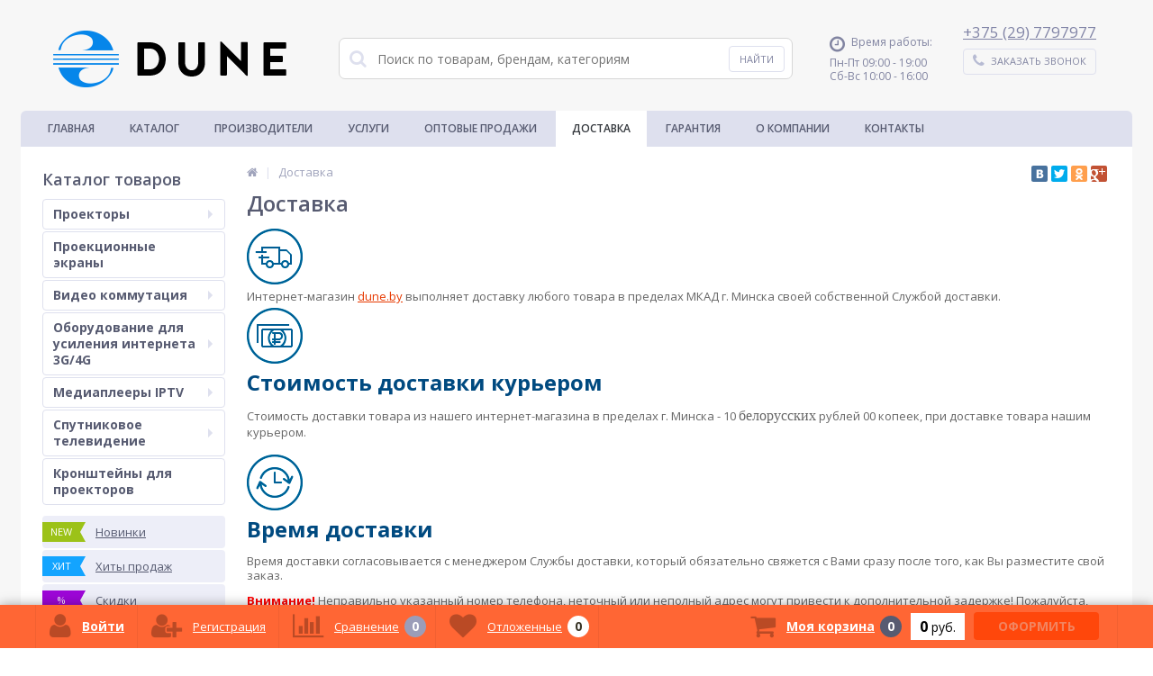

--- FILE ---
content_type: text/html; charset=UTF-8
request_url: https://dune.by/delivery/
body_size: 25748
content:









<!DOCTYPE html>
<html lang="ru">
<head>
<!-- Global site tag (gtag.js) - Google Analytics -->
<script async src="https://www.googletagmanager.com/gtag/js?id=UA-113057971-1"></script>
<script>
  window.dataLayer = window.dataLayer || [];
  function gtag(){dataLayer.push(arguments);}
  gtag('js', new Date());

  gtag('config', 'UA-113057971-1');
</script>
	<link rel="shortcut icon" type="image/x-icon" href="/bitrix/templates/elektro_flat/favicon.ico" />	
	<link rel="apple-touch-icon" sizes="57x57" href="/bitrix/templates/elektro_flat/images/apple-touch-icon-57.png" />
	<link rel="apple-touch-icon" sizes="114x114" href="/bitrix/templates/elektro_flat/images/apple-touch-icon-114.png" />
	<link rel="apple-touch-icon" sizes="72x72" href="/bitrix/templates/elektro_flat/images/apple-touch-icon-72.png" />
	<link rel="apple-touch-icon" sizes="144x144" href="/bitrix/templates/elektro_flat/images/apple-touch-icon-144.png" />
	<meta name="viewport" content="width=device-width, initial-scale=1.0" />
	<title>Доставка</title>
	<meta http-equiv="Content-Type" content="text/html; charset=UTF-8" />
<meta name="robots" content="index, follow" />
<link href="/bitrix/cache/css/s1/elektro_flat/kernel_main/kernel_main_v1.css?168326973328585" type="text/css"  rel="stylesheet" />
<link href="https://maxcdn.bootstrapcdn.com/font-awesome/4.5.0/css/font-awesome.min.css" type="text/css"  rel="stylesheet" />
<link href="https://fonts.googleapis.com/css?family=Open+Sans:400,300,600,700&subset=latin,cyrillic-ext" type="text/css"  rel="stylesheet" />
<link href="/bitrix/cache/css/s1/elektro_flat/template_fb901b40e58167c2d413548031b93db5/template_fb901b40e58167c2d413548031b93db5_v1.css?1683248934416710" type="text/css"  data-template-style="true" rel="stylesheet" />
<script type="text/javascript">if(!window.BX)window.BX={};if(!window.BX.message)window.BX.message=function(mess){if(typeof mess=='object') for(var i in mess) BX.message[i]=mess[i]; return true;};</script>
<script type="text/javascript">(window.BX||top.BX).message({'JS_CORE_LOADING':'Загрузка...','JS_CORE_NO_DATA':'- Нет данных -','JS_CORE_WINDOW_CLOSE':'Закрыть','JS_CORE_WINDOW_EXPAND':'Развернуть','JS_CORE_WINDOW_NARROW':'Свернуть в окно','JS_CORE_WINDOW_SAVE':'Сохранить','JS_CORE_WINDOW_CANCEL':'Отменить','JS_CORE_WINDOW_CONTINUE':'Продолжить','JS_CORE_H':'ч','JS_CORE_M':'м','JS_CORE_S':'с','JSADM_AI_HIDE_EXTRA':'Скрыть лишние','JSADM_AI_ALL_NOTIF':'Показать все','JSADM_AUTH_REQ':'Требуется авторизация!','JS_CORE_WINDOW_AUTH':'Войти','JS_CORE_IMAGE_FULL':'Полный размер'});</script>
<script type="text/javascript">(window.BX||top.BX).message({'LANGUAGE_ID':'ru','FORMAT_DATE':'DD.MM.YYYY','FORMAT_DATETIME':'DD.MM.YYYY HH:MI:SS','COOKIE_PREFIX':'BITRIX_SM','SERVER_TZ_OFFSET':'10800','SITE_ID':'s1','SITE_DIR':'/','USER_ID':'','SERVER_TIME':'1769944211','USER_TZ_OFFSET':'0','USER_TZ_AUTO':'Y','bitrix_sessid':'af38d58ab09796f6e3416b9102ac3a57'});</script>


<script type="text/javascript"  src="/bitrix/cache/js/s1/elektro_flat/kernel_main/kernel_main_v1.js?1683565658337511"></script>
<script type="text/javascript"  src="/bitrix/cache/js/s1/elektro_flat/kernel_main_polyfill_promise/kernel_main_polyfill_promise_v1.js?16832489412506"></script>
<script type="text/javascript" src="/bitrix/js/main/loadext/loadext.min.js?1551439367810"></script>
<script type="text/javascript" src="/bitrix/js/main/loadext/extension.min.js?15514393671304"></script>
<script type="text/javascript" src="/bitrix/js/main/core/core_db.min.js?155143920810247"></script>
<script type="text/javascript" src="/bitrix/js/main/core/core_frame_cache.min.js?155143922011334"></script>
<script type="text/javascript" src="/bitrix/js/main/jquery/jquery-1.8.3.min.js?155143903293637"></script>
<script type="text/javascript">BX.setJSList(['/bitrix/js/main/core/core.js','/bitrix/js/main/core/core_promise.js','/bitrix/js/main/core/core_ajax.js','/bitrix/js/main/json/json2.min.js','/bitrix/js/main/core/core_ls.js','/bitrix/js/main/core/core_fx.js','/bitrix/js/main/core/core_popup.js','/bitrix/js/main/core/core_window.js','/bitrix/js/main/date/main.date.js','/bitrix/js/main/core/core_date.js','/bitrix/js/main/session.js','/bitrix/js/main/utils.js','/bitrix/js/main/polyfill/promise/js/promise.js','/bitrix/templates/elektro_flat/js/jquery.cookie.js','/bitrix/templates/elektro_flat/js/jquery.scrollUp.js','/bitrix/templates/elektro_flat/js/moremenu.js','/bitrix/templates/elektro_flat/js/anythingslider/jquery.easing.1.2.js','/bitrix/templates/elektro_flat/js/anythingslider/jquery.anythingslider.js','/bitrix/templates/elektro_flat/js/custom-forms/jquery.custom-forms.js','/bitrix/templates/elektro_flat/js/fancybox/jquery.fancybox-1.3.1.pack.js','/bitrix/templates/elektro_flat/js/spectrum/spectrum.js','/bitrix/templates/elektro_flat/js/countUp.min.js','/bitrix/templates/elektro_flat/js/countdown/jquery.plugin.js','/bitrix/templates/elektro_flat/js/countdown/jquery.countdown.js','/bitrix/templates/elektro_flat/js/main.js','/bitrix/templates/elektro_flat/script.js','/bitrix/components/altop/search.title/script.js','/bitrix/components/altop/search.title/templates/.default/script.js','/bitrix/components/altop/ask.price/templates/.default/script.js','/bitrix/components/altop/ask.price/templates/order/script.js','/bitrix/components/altop/buy.one.click/templates/.default/script.js','/bitrix/components/altop/callback/templates/.default/script.js','/bitrix/templates/elektro_flat/components/bitrix/sale.basket.basket.line/.default/script.js']); </script>
<script type="text/javascript">BX.setCSSList(['/bitrix/js/main/core/css/core.css','/bitrix/js/main/core/css/core_popup.css','/bitrix/js/main/core/css/core_date.css','/bitrix/templates/elektro_flat/colors.css','/bitrix/templates/elektro_flat/js/anythingslider/slider.css','/bitrix/templates/elektro_flat/js/custom-forms/custom-forms.css','/bitrix/templates/elektro_flat/js/fancybox/jquery.fancybox-1.3.1.css','/bitrix/templates/elektro_flat/js/spectrum/spectrum.css','/bitrix/components/altop/search.title/templates/.default/style.css','/bitrix/components/altop/ask.price/templates/.default/style.css','/bitrix/components/altop/ask.price/templates/order/style.css','/bitrix/components/altop/buy.one.click/templates/.default/style.css','/bitrix/components/altop/callback/templates/.default/style.css','/bitrix/templates/elektro_flat/template_styles.css','/bitrix/templates/elektro_flat/schemes/ORANGE/colors.css','/bitrix/templates/elektro_flat/custom.css']); </script>
<script type="text/javascript">
					(function () {
						"use strict";

						var counter = function ()
						{
							var cookie = (function (name) {
								var parts = ("; " + document.cookie).split("; " + name + "=");
								if (parts.length == 2) {
									try {return JSON.parse(decodeURIComponent(parts.pop().split(";").shift()));}
									catch (e) {}
								}
							})("BITRIX_CONVERSION_CONTEXT_s1");

							if (cookie && cookie.EXPIRE >= BX.message("SERVER_TIME"))
								return;

							var request = new XMLHttpRequest();
							request.open("POST", "/bitrix/tools/conversion/ajax_counter.php", true);
							request.setRequestHeader("Content-type", "application/x-www-form-urlencoded");
							request.send(
								"SITE_ID="+encodeURIComponent("s1")+
								"&sessid="+encodeURIComponent(BX.bitrix_sessid())+
								"&HTTP_REFERER="+encodeURIComponent(document.referrer)
							);
						};

						if (window.frameRequestStart === true)
							BX.addCustomEvent("onFrameDataReceived", counter);
						else
							BX.ready(counter);
					})();
				</script>

		<script type='text/javascript'>
			$(function() {
				$.countdown.regionalOptions['ru'] = {
					labels: ['лет', 'месяцев', 'недель', 'дней', 'часов', 'мин.', 'сек.'],
					labels1: ['год', 'месяц', 'неделя', 'день', 'час', 'мин.', 'сек.'],
					labels2: ['года', 'месяца', 'недели', 'дня', 'часа', 'мин.', 'сек.'],
					compactLabels: ['л', 'м', 'н', 'д'],
					compactLabels1: ['г', 'м', 'н', 'д'],
					whichLabels: function(amount) {
						var units = amount % 10;
						var tens = Math.floor((amount % 100) / 10);
						return (amount == 1 ? 1 : (units >= 2 && units <= 4 && tens != 1 ? 2 : (units == 1 && tens != 1 ? 1 : 0)));
					},
					digits: ['0', '1', '2', '3', '4', '5', '6', '7', '8', '9'],
					timeSeparator: ':',
					isRTL: false
				};
				$.countdown.setDefaults($.countdown.regionalOptions['ru']);
			});
		</script>
	



<script type="text/javascript"  src="/bitrix/cache/js/s1/elektro_flat/template_0391488582bb2eff2d247b0ddd75f6e1/template_0391488582bb2eff2d247b0ddd75f6e1_v1.js?1683248941225501"></script>
<script type="text/javascript">var _ba = _ba || []; _ba.push(["aid", "6b1df8c54d0c1099cde56baf65401711"]); _ba.push(["host", "dune.by"]); (function() {var ba = document.createElement("script"); ba.type = "text/javascript"; ba.async = true;ba.src = (document.location.protocol == "https:" ? "https://" : "http://") + "bitrix.info/ba.js";var s = document.getElementsByTagName("script")[0];s.parentNode.insertBefore(ba, s);})();</script>


	
<!-- Yandex.Metrika counter -->
<script type="text/javascript">
    (function (d, w, c) {
        (w[c] = w[c] || []).push(function() {
            try {
                w.yaCounter40520050 = new Ya.Metrika({
                    id:40520050,
                    clickmap:true,
                    trackLinks:true,
                    accurateTrackBounce:true,
                    webvisor:true
                });
            } catch(e) { }
        });

        var n = d.getElementsByTagName("script")[0],
            s = d.createElement("script"),
            f = function () { n.parentNode.insertBefore(s, n); };
        s.type = "text/javascript";
        s.async = true;
        s.src = "https://mc.yandex.ru/metrika/watch.js";

        if (w.opera == "[object Opera]") {
            d.addEventListener("DOMContentLoaded", f, false);
        } else { f(); }
    })(document, window, "yandex_metrika_callbacks");
</script>
<noscript><div><img src="https://mc.yandex.ru/watch/40520050" style="position:absolute; left:-9999px;" alt="" /></div></noscript>
<!-- /Yandex.Metrika counter -->
<script>
  (function(i,s,o,g,r,a,m){i['GoogleAnalyticsObject']=r;i[r]=i[r]||function(){
  (i[r].q=i[r].q||[]).push(arguments)},i[r].l=1*new Date();a=s.createElement(o),
  m=s.getElementsByTagName(o)[0];a.async=1;a.src=g;m.parentNode.insertBefore(a,m)
  })(window,document,'script','https://www.google-analytics.com/analytics.js','ga');

  ga('create', 'UA-86469834-1', 'auto');
  ga('send', 'pageview');

</script>
</head>
<body itemscope itemtype="http://schema.org/WebPage">
			
	<div class="bx-panel">
			</div>	
	<div class="body">
		<div class="page-wrapper">
						<div class="center">
				<header>					
					<div class="header_1">
						<div class="logo">
							 <a href="/">  <img alt="dune.by" src="/logo.png">
 </a>						</div>
					</div>
					<div class="header_2">
							<div id="altop_search" class="form-box" style="margin:42px 0px 0px 0px">
		<form action="/catalog/">
			<i class="fa fa-search"></i>
			<input type="text" name="q" id="title-search-input" class="" maxlength="50" autocomplete="off" placeholder="Поиск по товарам, брендам, категориям" value="" />
			<input type="submit" name="submit" class="" value="Найти" />
		</form>
	</div>

<script type="text/javascript">
	var jsControl = new JCTitleSearch({
		'WAIT_IMAGE': '/bitrix/themes/.default/images/wait.gif',
		'AJAX_PAGE' : '/delivery/',
		'CONTAINER_ID': 'altop_search',
		'INPUT_ID': 'title-search-input',
		'MIN_QUERY_LEN': 3
	});
</script> 					</div>
					<div class="header_3">
						<div class="schedule">
							
<p class="time"> <i class="fa fa-clock-o"></i>Время работы: </p>
 
<p> 	 Пн-Пт 09:00 - 19:00 
  <br />
 	 Сб-Вс 10:00 - 16:00 </p>
						</div>
					</div>
					<div class="header_4">
						<div class="telephone">
							
<div class="phones"> <noindex><a rel="nofollow" href="tel:+375297797977" >+</a></noindex><a href="tel:+375297797977" >375 (29) 7797977</a></div>
							<a class="btn_buy apuo callback_anch" href="javascript:void(0)" onclick="OpenCallbackPopup();"><span class="cont"><i class="fa fa-phone"></i><span class="text">Заказать звонок</span></span></a>
							<!--'start_frame_cache_callback'-->
<script type="text/javascript">
	function OpenCallbackPopup() {		
		BX.CallbackSet =
		{			
			popup: null,
			arParams: {}
		};
		BX.CallbackSet.popup = BX.PopupWindowManager.create("callback", null, {
			autoHide: true,
			offsetLeft: 0,
			offsetTop: 0,			
			overlay: {
				opacity: 100
			},
			draggable: false,
			closeByEsc: false,
			closeIcon: { right : "-10px", top : "-10px"},
			titleBar: {content: BX.create("span", {html: "Заказать звонок"})},
			content: "<div class='popup-window-wait'><i class='fa fa-spinner fa-pulse'></i></div>",			
			events: {
				onAfterPopupShow: function()
				{
					if(!BX("callbackForm")) {
						BX.ajax.post(
							'/bitrix/components/altop/callback/templates/.default/popup.php',
							{							
								arParams: {'COMPONENT_PATH':'/bitrix/components/altop/callback','FORM_ACTION':'/delivery/','PARAMS':{'EMAIL_TO':'misha.belyatsky@gmail.com','REQUIRED_FIELDS':['NAME','TEL'],'COMPONENT_TEMPLATE':'.default','COMPOSITE_FRAME_MODE':'A','COMPOSITE_FRAME_TYPE':'AUTO','CACHE_TYPE':'A','~EMAIL_TO':'misha.belyatsky@gmail.com','~REQUIRED_FIELDS':['NAME','TEL'],'~COMPONENT_TEMPLATE':'.default','~COMPOSITE_FRAME_MODE':'A','~COMPOSITE_FRAME_TYPE':'AUTO','~CACHE_TYPE':'A'},'CAPTCHA_CODE':'0d5efa496a42a42208ec44478d3ba4e8','EMAIL_TO':'misha.belyatsky@gmail.com','REQUIRED':'NAME/TEL','NAME':'','MESS':{'MFT_NAME':'Имя','MFT_TEL':'Телефон','MFT_TIME':'Время звонка','MFT_MESSAGE':'Сообщение','MFT_CAPTCHA':'Код с картинки','MFT_ORDER':'Заказать'}}							},
							BX.delegate(function(result)
							{
								var wndScroll = BX.GetWindowScrollPos(),
									wndSize = BX.GetWindowInnerSize(),
									setWindow,
									popupTop;
								
								this.setContent(result);

								setWindow = BX("callback");
								if(!!setWindow)
								{
									popupTop = wndScroll.scrollTop + (wndSize.innerHeight - setWindow.offsetHeight)/2;
									setWindow.style.left = (wndSize.innerWidth - setWindow.offsetWidth)/2 +"px";
									setWindow.style.top = popupTop > 0 ? popupTop+"px" : 0;
								}
							},
							this)
						);
					}
				}
			}			
		});
		
		BX.addClass(BX("callback"), "pop-up callback");
		close = BX.findChildren(BX("callback"), {className: "popup-window-close-icon"}, true);
		if(!!close && 0 < close.length) {
			for(i = 0; i < close.length; i++) {					
				close[i].innerHTML = "<i class='fa fa-times'></i>";
			}
		}

		BX.CallbackSet.popup.show();		
	}
</script>

<!--'end_frame_cache_callback'-->						</div>
					</div>
											<div class="top-menu">
								<ul class="store-horizontal">
		<li>
			<a href="/" >Главная</a>
		</li>
		
			
																		<li><a href="/catalog/" class="root-item">Каталог</a></li>
												
						
		
			
																		<li><a href="/vendors/" class="root-item">Производители</a></li>
												
						
		
			
												<li><a href="/services/" class="root-item">Услуги</a>
						<ul>
							
						
		
			
																		<li><a href="/services/ustanovka-sputnikovogo-televideniya/">Установка спутникового ТВ</a></li>
												
						
		
			
																		<li><a href="/services/ustanovka-i-nastroyka-efirnykh-antenn/">Установка и настройка эфирных антенн</a></li>
												
						
		
			
																		<li><a href="/services/sistemy-kollektivnogo-sputnikovogo-televideniya/">Коллективное спутниковое ТВ</a></li>
												
						
		
			
																		<li><a href="/services/montazh-i-nastryka-usiliteley-signala-gsm-3g-4g-wi-fi/">Монтаж и настрйка усилителей сигнала 3G, 4G, Wi-Fi</a></li>
												
						
		
			
																		<li><a href="/services/ustanovka-proektorov-i-ekranov/">Установка проекторов и навеска экранов</a></li>
												
						
		
							</ul></li>			
																		<li><a href="/optovye-prodazhi/" class="root-item">Оптовые продажи</a></li>
												
						
		
			
																		<li><a href="/delivery/" class="root-item-selected">Доставка</a></li>
												
						
		
			
																		<li><a href="/warranty/" class="root-item">Гарантия</a></li>
												
						
		
			
																		<li><a href="/about/" class="root-item">О Компании</a></li>
												
						
		
			
																		<li><a href="/contacts/" class="root-item">Контакты</a></li>
												
						
		
			</ul>
						</div>
										
				</header>
				<div class="top_panel">
					<div class="panel_1">
						
<ul class="section-vertical">
	<li>
		<a href="javascript:void(0)" class="showsection"><i class="fa fa-bars"></i><span>Каталог</span></a>
		<div class="catalog-section-list" style="display:none;">
							<div class="catalog-section">
											<div class="catalog-section-title" style="margin:0px 0px 4px 0px;">
							<a href="/catalog/proektory/">Проекторы</a>
															<span class="showsectionchild"><i class="fa fa-minus"></i><i class="fa fa-plus"></i><i class="fa fa-minus-circle"></i><i class="fa fa-plus-circle"></i></span>
													</div>
											<div class="catalog-section-childs" style="display:none;">
															<div class="catalog-section-child">
									<a href="/catalog/proektory_optoma/" title="Проекторы Optoma">
										<span class="child">
											<span class="image">
																									<img src="/upload/iblock/c6b/c6bf14dbb3e6a3dab28945205f2c5b3a.png" width="50" height="50" alt="Проекторы Optoma" />
																							</span>
											<span class="text-cont">
												<span class="text">Проекторы Optoma</span>
											</span>
										</span>
									</a>
								</div>
															<div class="catalog-section-child">
									<a href="/catalog/proektory_nec/" title="Проекторы NEC">
										<span class="child">
											<span class="image">
																									<img src="/upload/iblock/0be/0be83a09726c2e42cee13f9009d00bcf.png" width="50" height="50" alt="Проекторы NEC" />
																							</span>
											<span class="text-cont">
												<span class="text">Проекторы NEC</span>
											</span>
										</span>
									</a>
								</div>
															<div class="catalog-section-child">
									<a href="/catalog/proektory_epson/" title="Проекторы Epson">
										<span class="child">
											<span class="image">
																									<img src="/upload/resize_cache/iblock/6d6/50_50_1/6d61c3963b2f952fb9e575835f1078fd.png" width="50" height="28" alt="Проекторы Epson" />
																							</span>
											<span class="text-cont">
												<span class="text">Проекторы Epson</span>
											</span>
										</span>
									</a>
								</div>
															<div class="catalog-section-child">
									<a href="/catalog/proektory_infocus/" title="Проекторы INFOCUS">
										<span class="child">
											<span class="image">
																									<img src="/upload/resize_cache/iblock/4db/50_50_1/4db73e47c50e90f5cbd22dfcfdb0aa87.png" width="50" height="12" alt="Проекторы INFOCUS" />
																							</span>
											<span class="text-cont">
												<span class="text">Проекторы INFOCUS</span>
											</span>
										</span>
									</a>
								</div>
															<div class="catalog-section-child">
									<a href="/catalog/proektory_byintek/" title="Проекторы BYINTEK">
										<span class="child">
											<span class="image">
																									<img src="/upload/resize_cache/iblock/c83/50_50_1/c83a017a9196b4c1e77ccd70ebcbea65.jpg" width="50" height="16" alt="Проекторы BYINTEK" />
																							</span>
											<span class="text-cont">
												<span class="text">Проекторы BYINTEK</span>
											</span>
										</span>
									</a>
								</div>
															<div class="catalog-section-child">
									<a href="/catalog/proektory_sonnoc/" title="Проекторы SONNOC">
										<span class="child">
											<span class="image">
																									<img src="/upload/resize_cache/iblock/9e6/50_50_1/9e65ff233063d5c4dc9709b3f388614a.jpg" width="50" height="37" alt="Проекторы SONNOC" />
																							</span>
											<span class="text-cont">
												<span class="text">Проекторы SONNOC</span>
											</span>
										</span>
									</a>
								</div>
														<div class="clr"></div>
						</div>
									</div>			
							<div class="catalog-section">
											<div class="catalog-section-title" style="margin:0px 0px 2px 0px;">
							<a href="/catalog/proektsionnye_ekrany/">Проекционные экраны</a>
													</div>
									</div>			
							<div class="catalog-section">
											<div class="catalog-section-title" style="margin:0px 0px 4px 0px;">
							<a href="/catalog/video_kommutatsiya/">Видео коммутация</a>
															<span class="showsectionchild"><i class="fa fa-minus"></i><i class="fa fa-plus"></i><i class="fa fa-minus-circle"></i><i class="fa fa-plus-circle"></i></span>
													</div>
											<div class="catalog-section-childs" style="display:none;">
															<div class="catalog-section-child">
									<a href="/catalog/kabeli_hdmi/" title="Кабели HDMI">
										<span class="child">
											<span class="image">
																									<img src="/upload/resize_cache/iblock/54a/50_50_1/54a3c027b12230813751c00505ffeb8d.jpg" width="50" height="36" alt="Кабели HDMI" />
																							</span>
											<span class="text-cont">
												<span class="text">Кабели HDMI</span>
											</span>
										</span>
									</a>
								</div>
															<div class="catalog-section-child">
									<a href="/catalog/oborudovanie_aten/" title="Оборудование ATEN">
										<span class="child">
											<span class="image">
																									<img src="/upload/resize_cache/iblock/8f3/50_50_1/8f3c048a44dc4732ee27634da5571e4c.png" width="50" height="50" alt="Оборудование ATEN" />
																							</span>
											<span class="text-cont">
												<span class="text">Оборудование ATEN</span>
											</span>
										</span>
									</a>
								</div>
															<div class="catalog-section-child">
									<a href="/catalog/oborudovanie_kramer/" title="Оборудование KRAMER">
										<span class="child">
											<span class="image">
																									<img src="/upload/resize_cache/iblock/9d3/50_50_1/9d393ff999565aa45e589c0db495ed24.png" width="50" height="33" alt="Оборудование KRAMER" />
																							</span>
											<span class="text-cont">
												<span class="text">Оборудование KRAMER</span>
											</span>
										</span>
									</a>
								</div>
														<div class="clr"></div>
						</div>
									</div>			
							<div class="catalog-section">
											<div class="catalog-section-title" style="margin:0px 0px 4px 0px;">
							<a href="/catalog/oborudovanie_gsm_3g_4g/">Оборудование для усиления интернета 3G/4G</a>
															<span class="showsectionchild"><i class="fa fa-minus"></i><i class="fa fa-plus"></i><i class="fa fa-minus-circle"></i><i class="fa fa-plus-circle"></i></span>
													</div>
											<div class="catalog-section-childs" style="display:none;">
															<div class="catalog-section-child">
									<a href="/catalog/komplekty_3g_4g/" title="Комплекты для усиления интернета 3G/4G">
										<span class="child">
											<span class="image">
																									<img src="/upload/resize_cache/iblock/c93/50_50_1/c935f5ae79cc287fb15a56eb027c1d11.jpg" width="50" height="37" alt="Комплекты для усиления интернета 3G/4G" />
																							</span>
											<span class="text-cont">
												<span class="text">Комплекты для усиления интернета 3G/4G</span>
											</span>
										</span>
									</a>
								</div>
															<div class="catalog-section-child">
									<a href="/catalog/antenny_anteks_mimo_3g_4g_wi_fi/" title="Антенны Антэкс MIMO 3G/4G/Wi-Fi">
										<span class="child">
											<span class="image">
																									<img src="/upload/resize_cache/iblock/29c/50_50_1/29c62af63fedc235aa35e2a81cc053a4.JPG" width="50" height="50" alt="Антенны Антэкс MIMO 3G/4G/Wi-Fi" />
																							</span>
											<span class="text-cont">
												<span class="text">Антенны Антэкс MIMO 3G/4G/Wi-Fi</span>
											</span>
										</span>
									</a>
								</div>
															<div class="catalog-section-child">
									<a href="/catalog/antenny_s_boksom/" title="Антенны Антэкс MIMO с боксом">
										<span class="child">
											<span class="image">
																									<img src="/upload/resize_cache/iblock/158/50_50_1/1584660edb12c7ef3817adad664871ce.jpg" width="50" height="50" alt="Антенны Антэкс MIMO с боксом" />
																							</span>
											<span class="text-cont">
												<span class="text">Антенны Антэкс MIMO с боксом</span>
											</span>
										</span>
									</a>
								</div>
															<div class="catalog-section-child">
									<a href="/catalog/cetchatye_parabolichesie_antenny_anteks/" title="Cетчатые параболичесие антенны Антэкс MIMO">
										<span class="child">
											<span class="image">
																									<img src="/upload/resize_cache/iblock/833/50_50_1/833b0c54d5fbf8e8368aeacf930c058e.JPG" width="50" height="50" alt="Cетчатые параболичесие антенны Антэкс MIMO" />
																							</span>
											<span class="text-cont">
												<span class="text">Cетчатые параболичесие антенны Антэкс MIMO</span>
											</span>
										</span>
									</a>
								</div>
															<div class="catalog-section-child">
									<a href="/catalog/obluchateli_parabolicheskoy_antenny/" title="Облучатели для параболической антенны Антэкс MIMO">
										<span class="child">
											<span class="image">
																									<img src="/upload/resize_cache/iblock/546/50_50_1/5467f224f4c90e89e5c618df75f67e7b.JPG" width="50" height="50" alt="Облучатели для параболической антенны Антэкс MIMO" />
																							</span>
											<span class="text-cont">
												<span class="text">Облучатели для параболической антенны Антэкс MIMO</span>
											</span>
										</span>
									</a>
								</div>
															<div class="catalog-section-child">
									<a href="/catalog/modemy_3g_4g/" title="Модемы 3G/4G">
										<span class="child">
											<span class="image">
																									<img src="/upload/resize_cache/iblock/7d4/50_50_1/7d4e52d5ff619cdffa9ee2d3d96b581c.jpg" width="50" height="26" alt="Модемы 3G/4G" />
																							</span>
											<span class="text-cont">
												<span class="text">Модемы 3G/4G</span>
											</span>
										</span>
									</a>
								</div>
															<div class="catalog-section-child">
									<a href="/catalog/wi_f_routery_dlya_usb_modemov/" title="Wi-F роутеры для USB модемов">
										<span class="child">
											<span class="image">
																									<img src="/upload/resize_cache/iblock/c3c/50_50_1/c3cfaabca6e5844061a8d8d96b6279d7.jpg" width="50" height="50" alt="Wi-F роутеры для USB модемов" />
																							</span>
											<span class="text-cont">
												<span class="text">Wi-F роутеры для USB модемов</span>
											</span>
										</span>
									</a>
								</div>
															<div class="catalog-section-child">
									<a href="/catalog/wi_fi_router_s_sim_kartoy/" title="Wi-Fi роутеры с сим картой">
										<span class="child">
											<span class="image">
																									<img src="/upload/resize_cache/iblock/dfe/50_50_1/dfef2500360a8b802b4320198173fb80.jpg" width="50" height="40" alt="Wi-Fi роутеры с сим картой" />
																							</span>
											<span class="text-cont">
												<span class="text">Wi-Fi роутеры с сим картой</span>
											</span>
										</span>
									</a>
								</div>
															<div class="catalog-section-child">
									<a href="/catalog/kabelnye_sborki/" title="Кабельные сборки">
										<span class="child">
											<span class="image">
																									<img src="/upload/resize_cache/iblock/892/50_50_1/892fc4991cac7e56137d758a9b83277c.jpg" width="50" height="25" alt="Кабельные сборки" />
																							</span>
											<span class="text-cont">
												<span class="text">Кабельные сборки</span>
											</span>
										</span>
									</a>
								</div>
															<div class="catalog-section-child">
									<a href="/catalog/antennye_perekhodniki_pigteyly_dlya_3g_4g_modemov/" title="Антенные переходники (пигтейлы) для 3G/4G модемов">
										<span class="child">
											<span class="image">
																									<img src="/upload/resize_cache/iblock/fdd/50_50_1/fdd621511165932fbf0b73abdb1a3fff.jpg" width="50" height="33" alt="Антенные переходники (пигтейлы) для 3G/4G модемов" />
																							</span>
											<span class="text-cont">
												<span class="text">Антенные переходники (пигтейлы) для 3G/4G модемов</span>
											</span>
										</span>
									</a>
								</div>
															<div class="catalog-section-child">
									<a href="/catalog/perekhodniki/" title="Переходники">
										<span class="child">
											<span class="image">
																									<img src="/upload/resize_cache/iblock/951/50_50_1/95132c1679a4a20aa41a374e0d346e1b.jpg" width="50" height="50" alt="Переходники" />
																							</span>
											<span class="text-cont">
												<span class="text">Переходники</span>
											</span>
										</span>
									</a>
								</div>
															<div class="catalog-section-child">
									<a href="/catalog/vysokochastotnye_razemy/" title="Высокочастотные разъемы">
										<span class="child">
											<span class="image">
																									<img src="/upload/resize_cache/iblock/3e2/50_50_1/3e21c3d1f642f210d2e3fea56759bcf9.jpg" width="50" height="50" alt="Высокочастотные разъемы" />
																							</span>
											<span class="text-cont">
												<span class="text">Высокочастотные разъемы</span>
											</span>
										</span>
									</a>
								</div>
															<div class="catalog-section-child">
									<a href="/catalog/kabel_/" title="Кабель коаксиальный 50 Ом">
										<span class="child">
											<span class="image">
																									<img src="/upload/resize_cache/iblock/078/50_50_1/07838a06e448b72ec076001b679c56f8.jpg" width="50" height="50" alt="Кабель коаксиальный 50 Ом" />
																							</span>
											<span class="text-cont">
												<span class="text">Кабель коаксиальный 50 Ом</span>
											</span>
										</span>
									</a>
								</div>
															<div class="catalog-section-child">
									<a href="/catalog/kabel_koaksialnyy_75_om/" title="Кабель коаксиальный 75 Ом">
										<span class="child">
											<span class="image">
																									<img src="/upload/resize_cache/iblock/dca/50_50_1/dcab01413a66a11d7c9a0e593cb32f9e.jpg" width="50" height="50" alt="Кабель коаксиальный 75 Ом" />
																							</span>
											<span class="text-cont">
												<span class="text">Кабель коаксиальный 75 Ом</span>
											</span>
										</span>
									</a>
								</div>
															<div class="catalog-section-child">
									<a href="/catalog/stenovye_kronshteyny/" title="Стеновые кронштейны">
										<span class="child">
											<span class="image">
																									<img src="/upload/resize_cache/iblock/bc3/50_50_1/bc36525694d8e396f89b74546118b672.jpg" width="50" height="50" alt="Стеновые кронштейны" />
																							</span>
											<span class="text-cont">
												<span class="text">Стеновые кронштейны</span>
											</span>
										</span>
									</a>
								</div>
															<div class="catalog-section-child">
									<a href="/catalog/vneshnie_antenny_dlya_avtomobilya/" title="Внешние Антенны для автомобиля">
										<span class="child">
											<span class="image">
																									<img src="/upload/resize_cache/iblock/ba0/50_50_1/ba0293ee2bc042ba8a12e3d4bb990e78.jpg" width="50" height="50" alt="Внешние Антенны для автомобиля" />
																							</span>
											<span class="text-cont">
												<span class="text">Внешние Антенны для автомобиля</span>
											</span>
										</span>
									</a>
								</div>
														<div class="clr"></div>
						</div>
									</div>			
							<div class="catalog-section">
											<div class="catalog-section-title" style="margin:0px 0px 4px 0px;">
							<a href="/catalog/mediapleery/">Медиаплееры IPTV</a>
															<span class="showsectionchild"><i class="fa fa-minus"></i><i class="fa fa-plus"></i><i class="fa fa-minus-circle"></i><i class="fa fa-plus-circle"></i></span>
													</div>
											<div class="catalog-section-childs" style="display:none;">
															<div class="catalog-section-child">
									<a href="/catalog/dune_/" title="DUNE ">
										<span class="child">
											<span class="image">
																									<img src="/upload/resize_cache/iblock/c80/50_50_1/c80c59e8b6c07a65793df1990d47f422.png" width="49" height="49" alt="DUNE " />
																							</span>
											<span class="text-cont">
												<span class="text">DUNE </span>
											</span>
										</span>
									</a>
								</div>
														<div class="clr"></div>
						</div>
									</div>			
							<div class="catalog-section">
											<div class="catalog-section-title" style="margin:0px 0px 4px 0px;">
							<a href="/catalog/sputnikovoe_televidenie/">Спутниковое телевидение</a>
															<span class="showsectionchild"><i class="fa fa-minus"></i><i class="fa fa-plus"></i><i class="fa fa-minus-circle"></i><i class="fa fa-plus-circle"></i></span>
													</div>
											<div class="catalog-section-childs" style="display:none;">
															<div class="catalog-section-child">
									<a href="/catalog/trikolor_tv/" title="Комплекты Триколор ТВ">
										<span class="child">
											<span class="image">
																									<img src="/upload/iblock/5c8/5c816aa17558637bade5f2210260c3f2.png" width="50" height="50" alt="Комплекты Триколор ТВ" />
																							</span>
											<span class="text-cont">
												<span class="text">Комплекты Триколор ТВ</span>
											</span>
										</span>
									</a>
								</div>
															<div class="catalog-section-child">
									<a href="/catalog/resivery_general_satellite/" title="Ресиверы Триколор ТВ (GS)">
										<span class="child">
											<span class="image">
																									<img src="/upload/resize_cache/iblock/753/50_50_1/753206b7b67f6f08da955fa4e09294b5.jpg" width="50" height="31" alt="Ресиверы Триколор ТВ (GS)" />
																							</span>
											<span class="text-cont">
												<span class="text">Ресиверы Триколор ТВ (GS)</span>
											</span>
										</span>
									</a>
								</div>
															<div class="catalog-section-child">
									<a href="/catalog/cam_moduli/" title="CAM-модули">
										<span class="child">
											<span class="image">
																									<img src="/upload/iblock/343/343730b77dcabc65dea58f626615765a.png" width="50" height="50" alt="CAM-модули" />
																							</span>
											<span class="text-cont">
												<span class="text">CAM-модули</span>
											</span>
										</span>
									</a>
								</div>
															<div class="catalog-section-child">
									<a href="/catalog/sputnikovye_antenny/" title="Спутниковые антенны">
										<span class="child">
											<span class="image">
																									<img src="/upload/iblock/c36/c368c177ebfbf2d98aa299f68410751f.png" width="50" height="50" alt="Спутниковые антенны" />
																							</span>
											<span class="text-cont">
												<span class="text">Спутниковые антенны</span>
											</span>
										</span>
									</a>
								</div>
															<div class="catalog-section-child">
									<a href="/catalog/sputnikovye_konvertery/" title="Спутниковые конвертеры">
										<span class="child">
											<span class="image">
																									<img src="/upload/iblock/398/39821922ed1e989cbfe7378b43e4ef2c.jpg" width="50" height="50" alt="Спутниковые конвертеры" />
																							</span>
											<span class="text-cont">
												<span class="text">Спутниковые конвертеры</span>
											</span>
										</span>
									</a>
								</div>
															<div class="catalog-section-child">
									<a href="/catalog/multifidy/" title="Мультифиды">
										<span class="child">
											<span class="image">
																									<img src="/upload/resize_cache/iblock/2f3/50_50_1/2f3b8391fc3aed814ae293a44ce379e3.jpg" width="50" height="50" alt="Мультифиды" />
																							</span>
											<span class="text-cont">
												<span class="text">Мультифиды</span>
											</span>
										</span>
									</a>
								</div>
															<div class="catalog-section-child">
									<a href="/catalog/pereklyuchateli_diseqc_/" title="Переключатели DiSEqC ">
										<span class="child">
											<span class="image">
																									<img src="/upload/resize_cache/iblock/9f0/50_50_1/9f09992de7968e896631a439805417fe.jpg" width="50" height="37" alt="Переключатели DiSEqC " />
																							</span>
											<span class="text-cont">
												<span class="text">Переключатели DiSEqC </span>
											</span>
										</span>
									</a>
								</div>
															<div class="catalog-section-child">
									<a href="/catalog/stenovye_krepleniya/" title="Стеновые крепления">
										<span class="child">
											<span class="image">
																									<img src="/upload/iblock/720/720b5f72f506ce45555e0f3868041829.png" width="50" height="50" alt="Стеновые крепления" />
																							</span>
											<span class="text-cont">
												<span class="text">Стеновые крепления</span>
											</span>
										</span>
									</a>
								</div>
															<div class="catalog-section-child">
									<a href="/catalog/grozozashchita_/" title="Грозозащита ">
										<span class="child">
											<span class="image">
																									<img src="/upload/resize_cache/iblock/88e/50_50_1/88e680051af62a7fb2fe6ac1b8665d06.jpg" width="50" height="34" alt="Грозозащита " />
																							</span>
											<span class="text-cont">
												<span class="text">Грозозащита </span>
											</span>
										</span>
									</a>
								</div>
															<div class="catalog-section-child">
									<a href="/catalog/pulty/" title="Пульты">
										<span class="child">
											<span class="image">
																									<img src="/upload/resize_cache/iblock/23e/50_50_1/23efcb4c4785e66c9cb960351bb4f701.jpg" width="50" height="33" alt="Пульты" />
																							</span>
											<span class="text-cont">
												<span class="text">Пульты</span>
											</span>
										</span>
									</a>
								</div>
															<div class="catalog-section-child">
									<a href="/catalog/karty_oplaty/" title="Карты оплаты">
										<span class="child">
											<span class="image">
																									<img src="/upload/iblock/510/510a02744420bd4c0b33d16ec6c6ddaa.jpg" width="50" height="50" alt="Карты оплаты" />
																							</span>
											<span class="text-cont">
												<span class="text">Карты оплаты</span>
											</span>
										</span>
									</a>
								</div>
														<div class="clr"></div>
						</div>
									</div>			
							<div class="catalog-section">
											<div class="catalog-section-title" style="margin:0px 0px 2px 0px;">
							<a href="/catalog/kronshteyny_dlya_proektorov/">Кронштейны для проекторов</a>
													</div>
									</div>			
					</div>
	</li>
</ul>

<script type="text/javascript">
	//<![CDATA[
	$(function() {
		$('.showsection').click(function() {
			var clickitem = $(this);
			if(clickitem.parent('li').hasClass('')) {
				clickitem.parent('li').addClass('active');
			} else {
				clickitem.parent('li').removeClass('active');
			}
			
			if($('.showsubmenu').parent('li').hasClass('active')) {
				$('.showsubmenu').parent('li').removeClass('active');
				$('.showsubmenu').parent('li').find('ul.submenu').css({'display':'none'});
			}
			
			if($('.showcontacts').parent('li').hasClass('active')) {
				$('.showcontacts').parent('li').removeClass('active');
				$('.header_4').css({'display':'none'});
			}
			
			if($('.showsearch').parent('li').hasClass('active')) {
				$('.showsearch').parent('li').removeClass('active');
				$('.header_2').css({'display':'none'});
				$('div.title-search-result').css({'display':'none'});
			}

			clickitem.parent('li').find('.catalog-section-list').slideToggle();
		});
		$('.showsectionchild').click(function() {
			var clickitem = $(this);
			if(clickitem.parent('div').hasClass('active')) {
				clickitem.parent('div').removeClass('active');
			} else {
				clickitem.parent('div').addClass('active');
			}
			clickitem.parent('div').parent('div').find('.catalog-section-childs').slideToggle();
		});
	});
	//]]>
</script>					</div>
					<div class="panel_2">
						
<ul class="store-vertical">
	<li>
		<a href="javascript:void(0)" class="showsubmenu">Меню</a>
		<ul class="submenu" style="display:none;">
			<li>
				<a href="/" >Главная</a>
			</li>
									<li>
							<a href="/catalog/" class="root-item">Каталог</a>
						</li>
											<li>
							<a href="/vendors/" class="root-item">Производители</a>
						</li>
										<li >
						<span class="text">
							<a href="/services/" class="root-item">Услуги</a>
							<span class="showchild"><i class="fa fa-plus-circle"></i><i class="fa fa-minus-circle"></i></span>
						</span>
						<ul style="display:none;">
										<li>
							<a href="/services/ustanovka-sputnikovogo-televideniya/" class="root-item">Установка спутникового ТВ</a>
						</li>
											<li>
							<a href="/services/ustanovka-i-nastroyka-efirnykh-antenn/" class="root-item">Установка и настройка эфирных антенн</a>
						</li>
											<li>
							<a href="/services/sistemy-kollektivnogo-sputnikovogo-televideniya/" class="root-item">Коллективное спутниковое ТВ</a>
						</li>
											<li>
							<a href="/services/montazh-i-nastryka-usiliteley-signala-gsm-3g-4g-wi-fi/" class="root-item">Монтаж и настрйка усилителей сигнала 3G, 4G, Wi-Fi</a>
						</li>
											<li>
							<a href="/services/ustanovka-proektorov-i-ekranov/" class="root-item">Установка проекторов и навеска экранов</a>
						</li>
					</ul></li>						<li>
							<a href="/optovye-prodazhi/" class="root-item">Оптовые продажи</a>
						</li>
											<li>
							<a href="/delivery/" class="root-item-selected">Доставка</a>
						</li>
											<li>
							<a href="/warranty/" class="root-item">Гарантия</a>
						</li>
											<li>
							<a href="/about/" class="root-item">О Компании</a>
						</li>
											<li>
							<a href="/contacts/" class="root-item">Контакты</a>
						</li>
							</ul>
	</li>
</ul>

<script type="text/javascript">
	//<![CDATA[
	$(function() {
		$('.showsubmenu').click(function() {
			var clickitem = $(this);
			if(clickitem.parent('li').hasClass('')) {
				clickitem.parent('li').addClass('active');
			} else {
				clickitem.parent('li').removeClass('active');
			}
			
			if($('.showsection').parent('li').hasClass('active')) {
				$('.showsection').parent('li').removeClass('active');
				$('.showsection').parent('li').find('.catalog-section-list').css({'display':'none'});
			}
			
			if($('.showcontacts').parent('li').hasClass('active')) {
				$('.showcontacts').parent('li').removeClass('active');
				$('.header_4').css({'display':'none'});
			}
			
			if($('.showsearch').parent('li').hasClass('active')) {
				$('.showsearch').parent('li').removeClass('active');
				$('.header_2').css({'display':'none'});
				$('div.title-search-result').css({'display':'none'});
			}

			clickitem.parent('li').find('ul.submenu').slideToggle();
		});
		
		var lis = $('.submenu').find('li');
		for(var i = 0; i < lis.length; i++) {
			if($(lis[i]).hasClass('item-selected')) {
				$(lis[i]).addClass('active');
				var ul = $(lis[i]).find('ul:first');
				$(ul).css({display: 'block'});
			}
		}
		
		$('.showchild').click(function() {
			var clickitem = $(this);
			if(clickitem.parent('span').parent('li').hasClass('active')) {
				clickitem.parent('span').parent('li').removeClass('active');
			} else {
				clickitem.parent('span').parent('li').addClass('active');
			}
			clickitem.parent('span').parent('li').find('ul:first').slideToggle();
		});
	});
	//]]>
</script>					</div>
					<div class="panel_3">
						<ul class="contacts-vertical">
							<li>
								<a class="showcontacts" href="javascript:void(0)"><i class="fa fa-phone"></i></a>
							</li>
						</ul>
					</div>
					<div class="panel_4">
						<ul class="search-vertical">
							<li>
								<a class="showsearch" href="javascript:void(0)"><i class="fa fa-search"></i></a>
							</li>
						</ul>
					</div>
				</div>
				<div class="content-wrapper">
					<div class="content">
						<div class="left-column">
																<div class="h3">Каталог товаров</div>
									
<ul class="left-menu">
					<li id="id0" class="parent">
					<a href="/catalog/proektory/">Проекторы<span class="arrow"></span></a>
										<div class="catalog-section-childs">
						<div class="catalog-section-child">
				<a href="/catalog/proektory_optoma/" title="Проекторы Optoma">
					<span class="child">
						<span class="image">
															<img src="/upload/iblock/c6b/c6bf14dbb3e6a3dab28945205f2c5b3a.png" width="50" height="50" alt="Проекторы Optoma" />
													</span>						
						<span class="text-cont">
							<span class="text">Проекторы Optoma</span>
						</span>
					</span>
				</a>
			</div>
					<div class="catalog-section-child">
				<a href="/catalog/proektory_nec/" title="Проекторы NEC">
					<span class="child">
						<span class="image">
															<img src="/upload/iblock/0be/0be83a09726c2e42cee13f9009d00bcf.png" width="50" height="50" alt="Проекторы NEC" />
													</span>						
						<span class="text-cont">
							<span class="text">Проекторы NEC</span>
						</span>
					</span>
				</a>
			</div>
					<div class="catalog-section-child">
				<a href="/catalog/proektory_epson/" title="Проекторы Epson">
					<span class="child">
						<span class="image">
															<img src="/upload/resize_cache/iblock/6d6/50_50_1/6d61c3963b2f952fb9e575835f1078fd.png" width="50" height="28" alt="Проекторы Epson" />
													</span>						
						<span class="text-cont">
							<span class="text">Проекторы Epson</span>
						</span>
					</span>
				</a>
			</div>
					<div class="catalog-section-child">
				<a href="/catalog/proektory_infocus/" title="Проекторы INFOCUS">
					<span class="child">
						<span class="image">
															<img src="/upload/resize_cache/iblock/4db/50_50_1/4db73e47c50e90f5cbd22dfcfdb0aa87.png" width="50" height="12" alt="Проекторы INFOCUS" />
													</span>						
						<span class="text-cont">
							<span class="text">Проекторы INFOCUS</span>
						</span>
					</span>
				</a>
			</div>
					<div class="catalog-section-child">
				<a href="/catalog/proektory_byintek/" title="Проекторы BYINTEK">
					<span class="child">
						<span class="image">
															<img src="/upload/resize_cache/iblock/c83/50_50_1/c83a017a9196b4c1e77ccd70ebcbea65.jpg" width="50" height="16" alt="Проекторы BYINTEK" />
													</span>						
						<span class="text-cont">
							<span class="text">Проекторы BYINTEK</span>
						</span>
					</span>
				</a>
			</div>
					<div class="catalog-section-child">
				<a href="/catalog/proektory_sonnoc/" title="Проекторы SONNOC">
					<span class="child">
						<span class="image">
															<img src="/upload/resize_cache/iblock/9e6/50_50_1/9e65ff233063d5c4dc9709b3f388614a.jpg" width="50" height="37" alt="Проекторы SONNOC" />
													</span>						
						<span class="text-cont">
							<span class="text">Проекторы SONNOC</span>
						</span>
					</span>
				</a>
			</div>
		</div></li>				<li id="id7">
					<a href="/catalog/proektsionnye_ekrany/">Проекционные экраны</a>
				</li>
							<li id="id8" class="parent">
					<a href="/catalog/video_kommutatsiya/">Видео коммутация<span class="arrow"></span></a>
										<div class="catalog-section-childs">
						<div class="catalog-section-child">
				<a href="/catalog/kabeli_hdmi/" title="Кабели HDMI">
					<span class="child">
						<span class="image">
															<img src="/upload/resize_cache/iblock/54a/50_50_1/54a3c027b12230813751c00505ffeb8d.jpg" width="50" height="36" alt="Кабели HDMI" />
													</span>						
						<span class="text-cont">
							<span class="text">Кабели HDMI</span>
						</span>
					</span>
				</a>
			</div>
					<div class="catalog-section-child">
				<a href="/catalog/oborudovanie_aten/" title="Оборудование ATEN">
					<span class="child">
						<span class="image">
															<img src="/upload/resize_cache/iblock/8f3/50_50_1/8f3c048a44dc4732ee27634da5571e4c.png" width="50" height="50" alt="Оборудование ATEN" />
													</span>						
						<span class="text-cont">
							<span class="text">Оборудование ATEN</span>
						</span>
					</span>
				</a>
			</div>
					<div class="catalog-section-child">
				<a href="/catalog/oborudovanie_kramer/" title="Оборудование KRAMER">
					<span class="child">
						<span class="image">
															<img src="/upload/resize_cache/iblock/9d3/50_50_1/9d393ff999565aa45e589c0db495ed24.png" width="50" height="33" alt="Оборудование KRAMER" />
													</span>						
						<span class="text-cont">
							<span class="text">Оборудование KRAMER</span>
						</span>
					</span>
				</a>
			</div>
		</div></li>				<li id="id12" class="parent">
					<a href="/catalog/oborudovanie_gsm_3g_4g/">Оборудование для усиления интернета 3G/4G<span class="arrow"></span></a>
										<div class="catalog-section-childs">
						<div class="catalog-section-child">
				<a href="/catalog/komplekty_3g_4g/" title="Комплекты для усиления интернета 3G/4G">
					<span class="child">
						<span class="image">
															<img src="/upload/resize_cache/iblock/c93/50_50_1/c935f5ae79cc287fb15a56eb027c1d11.jpg" width="50" height="37" alt="Комплекты для усиления интернета 3G/4G" />
													</span>						
						<span class="text-cont">
							<span class="text">Комплекты для усиления интернета 3G/4G</span>
						</span>
					</span>
				</a>
			</div>
					<div class="catalog-section-child">
				<a href="/catalog/antenny_anteks_mimo_3g_4g_wi_fi/" title="Антенны Антэкс MIMO 3G/4G/Wi-Fi">
					<span class="child">
						<span class="image">
															<img src="/upload/resize_cache/iblock/29c/50_50_1/29c62af63fedc235aa35e2a81cc053a4.JPG" width="50" height="50" alt="Антенны Антэкс MIMO 3G/4G/Wi-Fi" />
													</span>						
						<span class="text-cont">
							<span class="text">Антенны Антэкс MIMO 3G/4G/Wi-Fi</span>
						</span>
					</span>
				</a>
			</div>
					<div class="catalog-section-child">
				<a href="/catalog/antenny_s_boksom/" title="Антенны Антэкс MIMO с боксом">
					<span class="child">
						<span class="image">
															<img src="/upload/resize_cache/iblock/158/50_50_1/1584660edb12c7ef3817adad664871ce.jpg" width="50" height="50" alt="Антенны Антэкс MIMO с боксом" />
													</span>						
						<span class="text-cont">
							<span class="text">Антенны Антэкс MIMO с боксом</span>
						</span>
					</span>
				</a>
			</div>
					<div class="catalog-section-child">
				<a href="/catalog/cetchatye_parabolichesie_antenny_anteks/" title="Cетчатые параболичесие антенны Антэкс MIMO">
					<span class="child">
						<span class="image">
															<img src="/upload/resize_cache/iblock/833/50_50_1/833b0c54d5fbf8e8368aeacf930c058e.JPG" width="50" height="50" alt="Cетчатые параболичесие антенны Антэкс MIMO" />
													</span>						
						<span class="text-cont">
							<span class="text">Cетчатые параболичесие антенны Антэкс MIMO</span>
						</span>
					</span>
				</a>
			</div>
					<div class="catalog-section-child">
				<a href="/catalog/obluchateli_parabolicheskoy_antenny/" title="Облучатели для параболической антенны Антэкс MIMO">
					<span class="child">
						<span class="image">
															<img src="/upload/resize_cache/iblock/546/50_50_1/5467f224f4c90e89e5c618df75f67e7b.JPG" width="50" height="50" alt="Облучатели для параболической антенны Антэкс MIMO" />
													</span>						
						<span class="text-cont">
							<span class="text">Облучатели для параболической антенны Антэкс MIMO</span>
						</span>
					</span>
				</a>
			</div>
					<div class="catalog-section-child">
				<a href="/catalog/modemy_3g_4g/" title="Модемы 3G/4G">
					<span class="child">
						<span class="image">
															<img src="/upload/resize_cache/iblock/7d4/50_50_1/7d4e52d5ff619cdffa9ee2d3d96b581c.jpg" width="50" height="26" alt="Модемы 3G/4G" />
													</span>						
						<span class="text-cont">
							<span class="text">Модемы 3G/4G</span>
						</span>
					</span>
				</a>
			</div>
					<div class="catalog-section-child">
				<a href="/catalog/wi_f_routery_dlya_usb_modemov/" title="Wi-F роутеры для USB модемов">
					<span class="child">
						<span class="image">
															<img src="/upload/resize_cache/iblock/c3c/50_50_1/c3cfaabca6e5844061a8d8d96b6279d7.jpg" width="50" height="50" alt="Wi-F роутеры для USB модемов" />
													</span>						
						<span class="text-cont">
							<span class="text">Wi-F роутеры для USB модемов</span>
						</span>
					</span>
				</a>
			</div>
					<div class="catalog-section-child">
				<a href="/catalog/wi_fi_router_s_sim_kartoy/" title="Wi-Fi роутеры с сим картой">
					<span class="child">
						<span class="image">
															<img src="/upload/resize_cache/iblock/dfe/50_50_1/dfef2500360a8b802b4320198173fb80.jpg" width="50" height="40" alt="Wi-Fi роутеры с сим картой" />
													</span>						
						<span class="text-cont">
							<span class="text">Wi-Fi роутеры с сим картой</span>
						</span>
					</span>
				</a>
			</div>
					<div class="catalog-section-child">
				<a href="/catalog/kabelnye_sborki/" title="Кабельные сборки">
					<span class="child">
						<span class="image">
															<img src="/upload/resize_cache/iblock/892/50_50_1/892fc4991cac7e56137d758a9b83277c.jpg" width="50" height="25" alt="Кабельные сборки" />
													</span>						
						<span class="text-cont">
							<span class="text">Кабельные сборки</span>
						</span>
					</span>
				</a>
			</div>
					<div class="catalog-section-child">
				<a href="/catalog/antennye_perekhodniki_pigteyly_dlya_3g_4g_modemov/" title="Антенные переходники (пигтейлы) для 3G/4G модемов">
					<span class="child">
						<span class="image">
															<img src="/upload/resize_cache/iblock/fdd/50_50_1/fdd621511165932fbf0b73abdb1a3fff.jpg" width="50" height="33" alt="Антенные переходники (пигтейлы) для 3G/4G модемов" />
													</span>						
						<span class="text-cont">
							<span class="text">Антенные переходники (пигтейлы) для 3G/4G модемов</span>
						</span>
					</span>
				</a>
			</div>
					<div class="catalog-section-child">
				<a href="/catalog/perekhodniki/" title="Переходники">
					<span class="child">
						<span class="image">
															<img src="/upload/resize_cache/iblock/951/50_50_1/95132c1679a4a20aa41a374e0d346e1b.jpg" width="50" height="50" alt="Переходники" />
													</span>						
						<span class="text-cont">
							<span class="text">Переходники</span>
						</span>
					</span>
				</a>
			</div>
					<div class="catalog-section-child">
				<a href="/catalog/vysokochastotnye_razemy/" title="Высокочастотные разъемы">
					<span class="child">
						<span class="image">
															<img src="/upload/resize_cache/iblock/3e2/50_50_1/3e21c3d1f642f210d2e3fea56759bcf9.jpg" width="50" height="50" alt="Высокочастотные разъемы" />
													</span>						
						<span class="text-cont">
							<span class="text">Высокочастотные разъемы</span>
						</span>
					</span>
				</a>
			</div>
					<div class="catalog-section-child">
				<a href="/catalog/kabel_/" title="Кабель коаксиальный 50 Ом">
					<span class="child">
						<span class="image">
															<img src="/upload/resize_cache/iblock/078/50_50_1/07838a06e448b72ec076001b679c56f8.jpg" width="50" height="50" alt="Кабель коаксиальный 50 Ом" />
													</span>						
						<span class="text-cont">
							<span class="text">Кабель коаксиальный 50 Ом</span>
						</span>
					</span>
				</a>
			</div>
					<div class="catalog-section-child">
				<a href="/catalog/kabel_koaksialnyy_75_om/" title="Кабель коаксиальный 75 Ом">
					<span class="child">
						<span class="image">
															<img src="/upload/resize_cache/iblock/dca/50_50_1/dcab01413a66a11d7c9a0e593cb32f9e.jpg" width="50" height="50" alt="Кабель коаксиальный 75 Ом" />
													</span>						
						<span class="text-cont">
							<span class="text">Кабель коаксиальный 75 Ом</span>
						</span>
					</span>
				</a>
			</div>
					<div class="catalog-section-child">
				<a href="/catalog/stenovye_kronshteyny/" title="Стеновые кронштейны">
					<span class="child">
						<span class="image">
															<img src="/upload/resize_cache/iblock/bc3/50_50_1/bc36525694d8e396f89b74546118b672.jpg" width="50" height="50" alt="Стеновые кронштейны" />
													</span>						
						<span class="text-cont">
							<span class="text">Стеновые кронштейны</span>
						</span>
					</span>
				</a>
			</div>
					<div class="catalog-section-child">
				<a href="/catalog/vneshnie_antenny_dlya_avtomobilya/" title="Внешние Антенны для автомобиля">
					<span class="child">
						<span class="image">
															<img src="/upload/resize_cache/iblock/ba0/50_50_1/ba0293ee2bc042ba8a12e3d4bb990e78.jpg" width="50" height="50" alt="Внешние Антенны для автомобиля" />
													</span>						
						<span class="text-cont">
							<span class="text">Внешние Антенны для автомобиля</span>
						</span>
					</span>
				</a>
			</div>
		</div></li>				<li id="id36" class="parent">
					<a href="/catalog/mediapleery/">Медиаплееры IPTV<span class="arrow"></span></a>
										<div class="catalog-section-childs">
						<div class="catalog-section-child">
				<a href="/catalog/dune_/" title="DUNE ">
					<span class="child">
						<span class="image">
															<img src="/upload/resize_cache/iblock/c80/50_50_1/c80c59e8b6c07a65793df1990d47f422.png" width="49" height="49" alt="DUNE " />
													</span>						
						<span class="text-cont">
							<span class="text">DUNE </span>
						</span>
					</span>
				</a>
			</div>
		</div></li>				<li id="id38" class="parent">
					<a href="/catalog/sputnikovoe_televidenie/">Спутниковое телевидение<span class="arrow"></span></a>
										<div class="catalog-section-childs">
						<div class="catalog-section-child">
				<a href="/catalog/trikolor_tv/" title="Комплекты Триколор ТВ">
					<span class="child">
						<span class="image">
															<img src="/upload/iblock/5c8/5c816aa17558637bade5f2210260c3f2.png" width="50" height="50" alt="Комплекты Триколор ТВ" />
													</span>						
						<span class="text-cont">
							<span class="text">Комплекты Триколор ТВ</span>
						</span>
					</span>
				</a>
			</div>
					<div class="catalog-section-child">
				<a href="/catalog/resivery_general_satellite/" title="Ресиверы Триколор ТВ (GS)">
					<span class="child">
						<span class="image">
															<img src="/upload/resize_cache/iblock/753/50_50_1/753206b7b67f6f08da955fa4e09294b5.jpg" width="50" height="31" alt="Ресиверы Триколор ТВ (GS)" />
													</span>						
						<span class="text-cont">
							<span class="text">Ресиверы Триколор ТВ (GS)</span>
						</span>
					</span>
				</a>
			</div>
					<div class="catalog-section-child">
				<a href="/catalog/cam_moduli/" title="CAM-модули">
					<span class="child">
						<span class="image">
															<img src="/upload/iblock/343/343730b77dcabc65dea58f626615765a.png" width="50" height="50" alt="CAM-модули" />
													</span>						
						<span class="text-cont">
							<span class="text">CAM-модули</span>
						</span>
					</span>
				</a>
			</div>
					<div class="catalog-section-child">
				<a href="/catalog/sputnikovye_antenny/" title="Спутниковые антенны">
					<span class="child">
						<span class="image">
															<img src="/upload/iblock/c36/c368c177ebfbf2d98aa299f68410751f.png" width="50" height="50" alt="Спутниковые антенны" />
													</span>						
						<span class="text-cont">
							<span class="text">Спутниковые антенны</span>
						</span>
					</span>
				</a>
			</div>
					<div class="catalog-section-child">
				<a href="/catalog/sputnikovye_konvertery/" title="Спутниковые конвертеры">
					<span class="child">
						<span class="image">
															<img src="/upload/iblock/398/39821922ed1e989cbfe7378b43e4ef2c.jpg" width="50" height="50" alt="Спутниковые конвертеры" />
													</span>						
						<span class="text-cont">
							<span class="text">Спутниковые конвертеры</span>
						</span>
					</span>
				</a>
			</div>
					<div class="catalog-section-child">
				<a href="/catalog/multifidy/" title="Мультифиды">
					<span class="child">
						<span class="image">
															<img src="/upload/resize_cache/iblock/2f3/50_50_1/2f3b8391fc3aed814ae293a44ce379e3.jpg" width="50" height="50" alt="Мультифиды" />
													</span>						
						<span class="text-cont">
							<span class="text">Мультифиды</span>
						</span>
					</span>
				</a>
			</div>
					<div class="catalog-section-child">
				<a href="/catalog/pereklyuchateli_diseqc_/" title="Переключатели DiSEqC ">
					<span class="child">
						<span class="image">
															<img src="/upload/resize_cache/iblock/9f0/50_50_1/9f09992de7968e896631a439805417fe.jpg" width="50" height="37" alt="Переключатели DiSEqC " />
													</span>						
						<span class="text-cont">
							<span class="text">Переключатели DiSEqC </span>
						</span>
					</span>
				</a>
			</div>
					<div class="catalog-section-child">
				<a href="/catalog/stenovye_krepleniya/" title="Стеновые крепления">
					<span class="child">
						<span class="image">
															<img src="/upload/iblock/720/720b5f72f506ce45555e0f3868041829.png" width="50" height="50" alt="Стеновые крепления" />
													</span>						
						<span class="text-cont">
							<span class="text">Стеновые крепления</span>
						</span>
					</span>
				</a>
			</div>
					<div class="catalog-section-child">
				<a href="/catalog/grozozashchita_/" title="Грозозащита ">
					<span class="child">
						<span class="image">
															<img src="/upload/resize_cache/iblock/88e/50_50_1/88e680051af62a7fb2fe6ac1b8665d06.jpg" width="50" height="34" alt="Грозозащита " />
													</span>						
						<span class="text-cont">
							<span class="text">Грозозащита </span>
						</span>
					</span>
				</a>
			</div>
					<div class="catalog-section-child">
				<a href="/catalog/pulty/" title="Пульты">
					<span class="child">
						<span class="image">
															<img src="/upload/resize_cache/iblock/23e/50_50_1/23efcb4c4785e66c9cb960351bb4f701.jpg" width="50" height="33" alt="Пульты" />
													</span>						
						<span class="text-cont">
							<span class="text">Пульты</span>
						</span>
					</span>
				</a>
			</div>
					<div class="catalog-section-child">
				<a href="/catalog/karty_oplaty/" title="Карты оплаты">
					<span class="child">
						<span class="image">
															<img src="/upload/iblock/510/510a02744420bd4c0b33d16ec6c6ddaa.jpg" width="50" height="50" alt="Карты оплаты" />
													</span>						
						<span class="text-cont">
							<span class="text">Карты оплаты</span>
						</span>
					</span>
				</a>
			</div>
		</div></li>				<li id="id52">
					<a href="/catalog/kronshteyny_dlya_proektorov/">Кронштейны для проекторов</a>
				</li>
			</ul>

<script type="text/javascript">
	//<![CDATA[
	$(function() {
				var popupItems = $("ul.left-menu").find('> li.parent'),
			popupNumItems = $("ul.left-menu").find('> li.parent').length;		
		for(i = 0; i < popupNumItems; i++) {
			eval('var timeOut'+popupItems[i].id);
		}		
		$("ul.left-menu > li.parent").hover(function() {
							var li = $(this),
					uid = li.attr("id"),					
					pos = li.offset(),				
					top = pos.top - 5,
					left = pos.left + li.width() + 9;
            			
				eval("timeIn"+uid+" = setTimeout(function(){ li.find('> .catalog-section-childs').show(15).css({'top': top + 'px', 'left': left + 'px'}); }, 200);");
						
			eval("clearTimeout(timeOut"+uid+")");
		}, function(){
			var li = $(this),
				uid = li.attr("id");
            
			eval("clearTimeout(timeIn"+uid+")");			
			eval("timeOut"+uid+" = setTimeout(function(){ li.find('> .catalog-section-childs').hide(15); }, 200);");
        });
	});
	//]]>
</script>									
															<ul class="new_leader_disc">
								<li>
									<a class="new" href="/catalog/newproduct/">
										<span class="icon">New</span>
										<span class="text">Новинки</span>
									</a>
								</li>
								<li>
									<a class="hit" href="/catalog/saleleader/">
										<span class="icon">Хит</span>
										<span class="text">Хиты продаж</span>
									</a>
								</li>
								<li>
									<a class="discount" href="/catalog/discount/">
										<span class="icon">%</span>
										<span class="text">Скидки</span>
									</a>
								</li>
							</ul>							
																												
																	
<!--'start_frame_cache_discount_left'-->		<script type="text/javascript">
			//<![CDATA[
			$(function() {
				$('.discountSlider').anythingSlider({
					'theme': "discount-left",
					'mode': 'horiz',
					'expand': false,
					'resizeContents': false,
					'easing': 'easeInOutExpo',
					'buildArrows': false,
					'buildNavigation': true,
					'buildStartStop': false,
					'hashTags': false,
					'autoPlay': true,
					'pauseOnHover': true,
					'delay': 3000,
				});				
			});
			//]]>
		</script>		
		<div class="discount_left">
			<ul class="discountSlider">
				
					<li>
						<div class="item-image">
																
							<a href="/catalog/proektory_optoma/optoma_zh450/">
																	<img class="item_img" src="/upload/resize_cache/iblock/ac9/178_178_1/ac99e0c0236f1ecd2cb83a7719556836.jpg" width="178" height="89" alt="Optoma ZH450" />
																
								<span class="sticker">
									<span class='hit'>Хит</span><span class='discount'>%</span>								</span>
																	<img class="manufacturer" src="/upload/iblock/9c1/9c1f947f741f1d210439905c76716b60.png" width="69" height="24" alt="Optoma" />
															</a>							
						</div>
						<a class="item-title" href="/catalog/proektory_optoma/optoma_zh450/" title="Optoma ZH450">
							Optoma ZH450						</a>
						<div class="item-price">
																			<span class="catalog-item-price">
													7 600													<span> руб.</span>
																									</span>
																		</div>
					</li>
				
					<li>
						<div class="item-image">
																
							<a href="/catalog/proektory_infocus/infocus_inl148/">
																	<img class="item_img" src="/upload/resize_cache/iblock/4b7/178_178_1/4b731da349c04d2151cd4e8a43680810.jpg" width="178" height="178" alt="INFOCUS INL148" />
																
								<span class="sticker">
									<span class='hit'>Хит</span><span class='discount'>%</span>								</span>
																	<img class="manufacturer" src="/upload/resize_cache/iblock/515/69_24_1/5157f4913221463cbbd5c9545ade497e.png" width="69" height="15" alt="INFOCUS" />
															</a>							
						</div>
						<a class="item-title" href="/catalog/proektory_infocus/infocus_inl148/" title="INFOCUS INL148">
							INFOCUS INL148						</a>
						<div class="item-price">
																			<span class="catalog-item-price">
													3 700													<span> руб.</span>
																									</span>
																		</div>
					</li>
				
					<li>
						<div class="item-image">
																
							<a href="/catalog/kabel_koaksialnyy_75_om/koaksialnyy_televizionnyy_kabel_mvm_f690_96w16ss/">
																	<img class="item_img" src="/upload/resize_cache/iblock/6a5/178_178_1/6a5e5bb05893c4981b9af1f0284f1087.jpg" width="178" height="178" alt="Коаксиальный телевизионный кабель MVM F690 96W16SS" />
																
								<span class="sticker">
									<span class='discount'>%</span>								</span>
															</a>							
						</div>
						<a class="item-title" href="/catalog/kabel_koaksialnyy_75_om/koaksialnyy_televizionnyy_kabel_mvm_f690_96w16ss/" title="Коаксиальный телевизионный кабель MVM F690 96W16SS">
							Коаксиальный телевизионный кабель MVM F690 96W16SS						</a>
						<div class="item-price">
																			<span class="catalog-item-price">
													2													<span> руб.</span>
																									</span>
																		</div>
					</li>
				
					<li>
						<div class="item-image">
																
							<a href="/catalog/sputnikovye_antenny/sputnikovaya_tarelka_mabo_d110/">
																	<img class="item_img" src="/upload/resize_cache/iblock/a71/178_178_1/a71f5c4386b9e3a6ceccefcaad7b3c92.jpg" width="171" height="178" alt="Спутниковая ТАРЕЛКА MABO D110" />
																
								<span class="sticker">
									<span class='discount'>%</span>								</span>
															</a>							
						</div>
						<a class="item-title" href="/catalog/sputnikovye_antenny/sputnikovaya_tarelka_mabo_d110/" title="Спутниковая ТАРЕЛКА MABO D110">
							Спутниковая ТАРЕЛКА MABO D110						</a>
						<div class="item-price">
																			<span class="catalog-item-price">
													60													<span>$#</span>
																									</span>
																		</div>
					</li>
				
					<li>
						<div class="item-image">
																
							<a href="/catalog/universalnye_konvertery/konverter_inverto_idlb_octl40_ooooo/">
																	<img class="item_img" src="/upload/resize_cache/iblock/348/178_178_1/348cb3e734550dc355c6289ce0ac14b7.jpg" width="178" height="178" alt="Конвертер Inverto IDLB-OCTL40-OOOOO" />
																
								<span class="sticker">
									<span class='discount'>%</span>								</span>
																	<img class="manufacturer" src="/upload/iblock/f3c/f3c286dcdae4ede995afd13d0958a184.png" width="69" height="24" alt="Inverto" />
															</a>							
						</div>
						<a class="item-title" href="/catalog/universalnye_konvertery/konverter_inverto_idlb_octl40_ooooo/" title="Конвертер Inverto IDLB-OCTL40-OOOOO">
							Конвертер Inverto IDLB-OCTL40-OOOOO						</a>
						<div class="item-price">
																			<span class="catalog-item-price">
													346													<span> руб.</span>
																									</span>
																		</div>
					</li>
							</ul>
		</div>
	<!--'end_frame_cache_discount_left'-->																						<div class="vendors">
								<div class="h3">Производители</div>
								
<div class="vendors-list">
			<p class="vendors-item">
			<a rel="nofollow" href="/vendors/accordtec/">Accordtec</a>
		</p>
			<p class="vendors-item">
			<a rel="nofollow" href="/vendors/acer/">Acer</a>
		</p>
			<p class="vendors-item">
			<a rel="nofollow" href="/vendors/activision/">Activision</a>
		</p>
			<p class="vendors-item">
			<a rel="nofollow" href="/vendors/adapterra/">Adapterra</a>
		</p>
			<p class="vendors-item">
			<a rel="nofollow" href="/vendors/ajax/">Ajax</a>
		</p>
			<p class="vendors-item">
			<a rel="nofollow" href="/vendors/aoc/">AOC</a>
		</p>
			<p class="vendors-item">
			<a rel="nofollow" href="/vendors/apacer/">Apacer</a>
		</p>
			<p class="vendors-item">
			<a rel="nofollow" href="/vendors/apple/">Apple</a>
		</p>
			<p class="vendors-item">
			<a rel="nofollow" href="/vendors/arm_media/">ARM Media</a>
		</p>
			<p class="vendors-item">
			<a rel="nofollow" href="/vendors/arsenal/">Arsenal</a>
		</p>
	</div>
<a class="all" href="/vendors/">Все производители</a>							</div>
							<div class="subscribe">
								<div class="h3">Будьте в курсе!</div>
								<p>Новости, обзоры и акции</p>
								
<form action="/personal/subscribe/">
			<input type="hidden" name="sf_RUB_ID[]" value="1" />
		<input type="text" name="sf_EMAIL" maxlength="50" value="Email" onfocus="this.value=''" onblur="if (this.value==''){this.value='Email'}" class="text" />
	<button type="submit" name="submit" class="btn_buy ppp" value="Подписаться">Подписаться</button>
</form>							</div>
							
						</div>
						<div class="workarea">
														<div class="body_text" style="padding:0px;">
																	<div class="breadcrumb-search">
										<div class='breadcrumb'><div class='breadcrumb__item' id='breadcrumb_0' itemscope='' itemtype='http://data-vocabulary.org/Breadcrumb'><a class='breadcrumb__link' href='/' title='Главная' itemprop='url'><i class='fa fa-home breadcrumb__icon_main'></i><span class='breadcrumb__title_main' itemprop='title'>Главная</span></a></div><div class='breadcrumb__item'><span class='breadcrumb__arrow'></span><span class='breadcrumb__title'>Доставка</span></div></div>										<div class="podelitsya">											
											<script type="text/javascript" src="//yastatic.net/share/share.js" charset="utf-8"></script>
											<div class="yashare-auto-init" data-yashareL10n="ru" data-yashareType="small" data-yashareQuickServices="vkontakte,facebook,twitter,odnoklassniki,gplus" data-yashareTheme="counter"></div>
										</div>
										<div class="clr"></div>
									</div>
									<h1>Доставка</h1>
										<script ></script> 
<h2><img alt="dilevery freevape" src="https://freevape.by/wp-content/uploads/2018/03/delivery-freevape.png"  /></h2>
 Интернет-магазин <a href="http://dune.by" >dune.by</a> выполняет доставку любого товара в пределах МКАД г. Минска своей собственной Службой доставки. 
<br />
 
<h2><img alt="freevape-money" src="https://freevape.by/wp-content/uploads/2018/03/money-freevape.png"  /></h2>
 
<p><font color="#004A80"><b><font size="5">Стоимость доставки курьером</font></b></font></p>
 
<p> 	 Стоимость доставки товара из нашего интернет-магазина в пределах г. Минска - 10 <span style="font-size: 12pt; font-family: &quot;Times New Roman&quot;, serif;">белорусских</span> рублей 00 копеек, при доставке товара нашим курьером. </p>
 
<h2><img alt="payment freevape" src="https://freevape.by/wp-content/uploads/2018/03/payment-freevape.png"  /></h2>
 
<p><font color="#004A80"><b><font size="5">Время доставки</font></b></font></p>
 
<p> 	 Время доставки согласовывается с менеджером Службы доставки, который обязательно свяжется с Вами сразу после того, как Вы разместите свой заказ. </p>
 
<p> <font color="#FF0000"><b>Внимание!</b></font> Неправильно указанный номер телефона, неточный или неполный адрес могут привести к дополнительной задержке! Пожалуйста, внимательно проверяйте Ваши персональные данные при регистрации и оформлении заказа.Конфиденциальность ваших регистрационных данных гарантируется. </p>
 
<p> 	 Доставка выполняется ежедневно с 09:00 до 21:00 часов, в субботу и воскресенье с 10:00 до 17:00.</p>
 
<ul> 	 
  <li>если заказ подтвержден менеджером Службы доставки до 12:00, товар может быть доставлен в текущий день с 15:00 до 21:00;</li>
 	 
  <li>если заказ подтвержден менеджером Службы доставки после 12:00, товар может быть доставлен на следующий рабочий день с 09:00 до 21:00.</li>
 </ul>
 
<p> 	 Вы также можете указать любое другое удобное время доставки, и покупка будет доставлена в удобное Вам время. Иное время доставки, а также время доставки в населенные пункты области определяется по договоренности с клиентом. </p>
 
<p><font color="#004A80"><b><font size="5">Место доставки</font></b></font></p>
 
<p> 	 Доставка осуществляется по адресу, указанному при оформлении заказа. Если необходимо доставить товар по иному адресу, необходимо сообщить адрес менеджеру Службы доставки, который свяжется с Вами непосредственно после оформления заказа на сайте. </p>
 
<p><font color="#004A80"><b><font size="5">Правила</font></b></font></p>
 
<p> 	 При доставке Вам будут переданы все необходимые документы на покупку: кассовый чек, а также гарантийный талон. При оформлении покупки на юридическое лицо, Вам будут переданы счет-фактура, накладная и договор, которые необходимо отметить печатью и подписью Вашей организации. Цена, указанная в переданных Вам курьером документах, является окончательной, курьер не обладает правом корректировки цены. Стоимость доставки выделяется в документах на покупку отдельной графой. </p>
 
<p> </p>
 
<p><font color="#FF0000"><b>Внимание!</b></font> Просим Вас помнить, что все технические параметры и потребительские свойства приобретаемого товара Вам следует уточнять у нашего менеджера до момента покупки товара. В обязанности работников Службы доставки не входит осуществление консультаций и комментариев относительно потребительских свойств товара. 
  <br />
 </p>
 
<p> 	 </p>
 
<p>При необходимости монтажа, настройки или подключения приобретаемого в нашем магазине товара, Вам необходимо сообщить об этом нашему менеджеру. При доставке Вам заказанного товара проверяйте комплектность доставленного товара и наличие механических повреждений. При не заявлении Вами при получении товара претензий по поводу механических повреждений и комплектации, в дальнейшем подобные претензии не рассматриваются. </p>
 
<p><font color="#004A80"><b><font size="5">Доставка по Беларуси </font></b></font> 
  <br />
 </p>
 
<p>В обязанности курьера не входит консультация по доставляемым грузам. Максимальное время простоя курьера - 30 минут. (15 минут - включено в стоимость доставки) </p>
 
<p><b><font size="5" color="#004A80">Города доставки по Беларуси:</font></b></p>
 
<p> Брест, Витебск, Гомель, Гродно, Могилев - ежедневно </p>
 
<table> <colgroup><col></col> <col></col> <col></col> <col></col> </colgroup> 
  <tbody> 
    <tr> <td style="border-image: initial;">Антополь, Брестская обл. - пн-вскр</td> <td style="border-image: initial;">Дубровно, Витебская обл. - ср, сб</td> <td style="border-image: initial;">Лунинец, Брестская обл. - ср, сб</td> <td style="border-image: initial;">Россь, Гродненская обл. - пн-вскр</td> </tr>
   
    <tr> <td style="border-image: initial;">Барановичи, Брестская обл. - пн-вскр</td> <td style="border-image: initial;">Дятлово, Гродненская обл. - ср, сб</td> <td style="border-image: initial;">Любань, Минская обл. - вт, пт</td> <td style="border-image: initial;">Руба, Витебская обл. - ср, сб</td> </tr>
   
    <tr> <td style="border-image: initial;">Барань, Витебская обл. - пн-вскр</td> <td style="border-image: initial;">Езерище, Витебская обл. - ср, сб</td> <td style="border-image: initial;">Любча, Гродненская обл. - ср, сб</td> <td style="border-image: initial;">Руденск, Минская обл. - пн-вскр</td> </tr>
   
    <tr> <td style="border-image: initial;">Бегомль, Витебская обл. - пн-вскр</td> <td style="border-image: initial;">Ельск, Гомельская обл. - вт</td> <td style="border-image: initial;">Ляховичи, Брестская обл. - вт, пт</td> <td style="border-image: initial;">Ружаны, Брестская обл. - ср, сб</td> </tr>
   
    <tr> <td style="border-image: initial;">Белицк, Гомельская обл. - вт, пт</td> <td style="border-image: initial;">Жабинка, Брестская обл. - ср, чт, сб, вскр</td> <td style="border-image: initial;">Малорита, Брестская обл. - вт, пт</td> <td style="border-image: initial;">Светлогорск, Гомельская обл. - пн-вскр</td> </tr>
   
    <tr> <td style="border-image: initial;">Белоозерск, Брестская обл. - вт, пт</td> <td style="border-image: initial;">Желудок, Гродненская обл. - ср, сб</td> <td style="border-image: initial;">Марьина Горка (Пуховичи), Минская обл. - пн-вскр</td> <td style="border-image: initial;">Свирь, Минская обл. - ср, сб</td> </tr>
   
    <tr> <td style="border-image: initial;">Белыничи, Могилевская обл. - пн-вскр</td> <td style="border-image: initial;">Житковичи, Гомельская обл. - вт, пт</td> <td style="border-image: initial;">Мачулищи, Минская обл. - пн-вскр</td> <td style="border-image: initial;">Свислочь, Гродненская обл. - ср, сб</td> </tr>
   
    <tr> <td style="border-image: initial;">Береза, Брестская обл. - пн-вскр</td> <td style="border-image: initial;">Жлобин, Гомельская обл. - пн-вскр</td> <td style="border-image: initial;">Микашевичи, Брестская обл. - пн-вскр</td> <td style="border-image: initial;">Свислочь, Минская обл. - вт, пт</td> </tr>
   
    <tr> <td style="border-image: initial;">Березино, Минская обл. - пн-вскр</td> <td style="border-image: initial;">Жодино, Минская обл. - пн-вскр</td> <td style="border-image: initial;">Миоры, Витебская обл. - ср, сб</td> <td style="border-image: initial;">Сенно, Витебская обл. - ср, сб</td> </tr>
   
    <tr> <td style="border-image: initial;">Березовка, Гродненская обл. - пн-вскр</td> <td style="border-image: initial;">Заречье, Гомельская обл. - вт, пт</td> <td style="border-image: initial;">Мир, Гродненская обл. - пн-вскр</td> <td style="border-image: initial;">Скидель, Гродненская обл. - пн-вскр</td> </tr>
   
    <tr> <td style="border-image: initial;">Бешенковичи, Витебская обл. - ср, сб</td> <td style="border-image: initial;">Заславль, Минская обл. - пн-вскр</td> <td style="border-image: initial;">Мозырь, Гомельская обл. - пн-вскр</td> <td style="border-image: initial;">Славгород, Могилевская обл. - вт, пт</td> </tr>
   
    <tr> <td style="border-image: initial;">Бобр, Минская обл. - пн-вскр</td> <td style="border-image: initial;">Зеленый Бор, Минская обл. - ср, сб</td> <td style="border-image: initial;">Молодечно, Минская обл. - пн-вскр</td> <td style="border-image: initial;">Слоним, Гродненская обл. - пн-вскр</td> </tr>
   
    <tr> <td style="border-image: initial;">Бобруйск, Могилевская обл. - пн-вскр</td> <td style="border-image: initial;">Зельва, Гродненская обл. - пн-вскр</td> <td style="border-image: initial;">Мосты, Гродненская обл. - пн-вскр</td> <td style="border-image: initial;">Слуцк, Минская обл. - пн-вскр</td> </tr>
   
    <tr> <td style="border-image: initial;">Богушевск, Витебская обл. - ср, сб</td> <td style="border-image: initial;">Иваново, Брестская обл. - вт, пт</td> <td style="border-image: initial;">Мстиславль, Могилевская обл. - вт, пт</td> <td style="border-image: initial;">Смиловичи, Минская обл. - пн-вскр</td> </tr>
   
    <tr> <td style="border-image: initial;">Болбасово, Витебская обл. - пн-вскр</td> <td style="border-image: initial;">Ивацевичи, Брестская обл. - пн-вскр</td> <td style="border-image: initial;">Мядель, Минская обл. - ср, сб</td> <td style="border-image: initial;">Смолевичи, Минская обл. - пн-вскр</td> </tr>
   
    <tr> <td style="border-image: initial;">Большая Берестовица, Гродненская обл. - ср, сб</td> <td style="border-image: initial;">Ивенец, Минская обл. - ср, сб</td> <td style="border-image: initial;">Наровля, Гомельская обл. - вт</td> <td style="border-image: initial;">Сморгонь, Гродненская обл. - ср, сб</td> </tr>
   
    <tr> <td style="border-image: initial;">Борисов, Минская обл. - пн-вскр</td> <td style="border-image: initial;">Ивье, Гродненская обл. - пн-вскр</td> <td style="border-image: initial;">Негорелое, Минская обл. - пн-вскр</td> <td style="border-image: initial;">Солигорск, Минская обл. - пн-вскр</td> </tr>
   
    <tr> <td style="border-image: initial;">Боровуха, Витебская обл. - пн-вскр</td> <td style="border-image: initial;">Калинковичи, Гомельская обл. - пн-вскр</td> <td style="border-image: initial;">Несвиж, Минская обл. - вт, пт</td> <td style="border-image: initial;">Сопоцкин, Гродненская обл. - ср, сб</td> </tr>
   
    <tr> <td style="border-image: initial;">Браслав, Витебская обл. - ср, сб</td> <td style="border-image: initial;">Каменец, Брестская обл. - ср, сб</td> <td style="border-image: initial;">Новогрудок, Гродненская обл. - пн-вскр</td> <td style="border-image: initial;">Старобин, Минская обл. - пн-вскр</td> </tr>
   
    <tr> <td style="border-image: initial;">Буда-Кошелево, Гомельская обл. - пн-вскр</td> <td style="border-image: initial;">Кировск, Могилевская обл. - ср, сб</td> <td style="border-image: initial;">Новоельня, Гродненская обл. - ср, сб</td> <td style="border-image: initial;">Старые Дороги, Минская обл. - вт, пт</td> </tr>
   
    <tr> <td style="border-image: initial;">Быхов, Могилевская обл. - вт, пт</td> <td style="border-image: initial;">Клецк, Минская обл. - вт, пт</td> <td style="border-image: initial;">Новолукомль, Витебская обл. - ср, сб</td> <td style="border-image: initial;">Столбцы, Минская обл. - пн-вскр</td> </tr>
   
    <tr> <td style="border-image: initial;">Василевичи, Гомельская обл. - ср, сб</td> <td style="border-image: initial;">Климовичи, Могилевская обл. - вт, пт</td> <td style="border-image: initial;">Новополоцк, Витебская обл. - пн-вскр</td> <td style="border-image: initial;">Столин, Брестская обл. - вт</td> </tr>
   
    <tr> <td style="border-image: initial;">Верхнедвинск, Витебская обл. - ср, сб</td> <td style="border-image: initial;">Кличев, Могилевская обл. - ср, сб</td> <td style="border-image: initial;">Оболь, Витебская обл. - ср, сб</td> <td style="border-image: initial;">Стрешин, Гомельская обл. - вт, пт</td> </tr>
   
    <tr> <td style="border-image: initial;">Ветка, Гомельская обл. - вт, пт</td> <td style="border-image: initial;">Кобрин, Брестская обл. - пн-вскр</td> <td style="border-image: initial;">Озаричи, Гомельская обл. - пн-вскр</td> <td style="border-image: initial;">Сураж, Витебская обл. - ср, сб</td> </tr>
   
    <tr> <td style="border-image: initial;">Ветрино, Витебская обл. - ср, сб</td> <td style="border-image: initial;">Козловщина, Гродненская обл. - ср, сб</td> <td style="border-image: initial;">Октябрьский, Гомельская обл. - вт, пт</td> <td style="border-image: initial;">Телеханы, Брестская обл. - ср, сб</td> </tr>
   
    <tr> <td style="border-image: initial;">Вилейка, Минская обл. - ср, сб</td> <td style="border-image: initial;">Копаткевичи, Гомельская обл. - пт</td> <td style="border-image: initial;">Ореховск, Витебская обл. - пн-вскр</td> <td style="border-image: initial;">Тереховка, Гомельская обл. - вт, пт</td> </tr>
   
    <tr> <td style="border-image: initial;">Волковыск, Гродненская обл. - пн-вскр</td> <td style="border-image: initial;">Копыль, Минская обл. - вт, пт</td> <td style="border-image: initial;">Орша, Витебская обл. - пн-вскр</td> <td style="border-image: initial;">Толочин, Витебская обл. - пн-вскр</td> </tr>
   
    <tr> <td style="border-image: initial;">Воложин, Минская обл. - пн-вскр</td> <td style="border-image: initial;">Кореличи, Гродненская обл. - пн-вскр</td> <td style="border-image: initial;">Осиповичи, Могилевская обл. - пн-вскр</td> <td style="border-image: initial;">Уваровичи, Гомельская обл. - пн-вскр</td> </tr>
   
    <tr> <td style="border-image: initial;">Вороново, Гродненская обл. - ср, сб</td> <td style="border-image: initial;">Корма, Гомельская обл. - вт, пт</td> <td style="border-image: initial;">Острино, Гродненская обл. - ср, сб</td> <td style="border-image: initial;">Узда, Минская обл. - вт, пт</td> </tr>
   
    <tr> <td style="border-image: initial;">Воропаево, Витебская обл. - ср. сб</td> <td style="border-image: initial;">Коссово, Брестская обл. - пн-вскр</td> <td style="border-image: initial;">Островец, Гродненская обл. - ср, сб</td> <td style="border-image: initial;">Улла, Витебская обл. - ср, сб</td> </tr>
   
    <tr> <td style="border-image: initial;">Высокое, Брестская обл. - ср, сб</td> <td style="border-image: initial;">Костюковичи, Могилевская обл. - вт, пт</td> <td style="border-image: initial;">Ошмяны, Гродненская обл. - ср, сб</td> <td style="border-image: initial;">Уречье, Минская обл. - вт, пт</td> </tr>
   
    <tr> <td style="border-image: initial;">Ганцевичи, Брестская обл. - вт, пт</td> <td style="border-image: initial;">Коханово, Витебская обл. - пн-вскр</td> <td style="border-image: initial;">Паричи, Гомельская обл. - пн-вскр</td> <td style="border-image: initial;">Ушачи, Витебская обл. - пн-вскр</td> </tr>
   
    <tr> <td style="border-image: initial;">Глубокое, Витебская обл. - ср, сб</td> <td style="border-image: initial;">Красная Слобода, Минская обл. - вт, пт</td> <td style="border-image: initial;">Петриков, Гомельская обл. - пт</td> <td style="border-image: initial;">Фаниполь, Минская обл. - пн-вскр</td> </tr>
   
    <tr> <td style="border-image: initial;">Глуск, Могилевская обл. - вт, пт</td> <td style="border-image: initial;">Краснополье, Могилевская обл. - вт, пт</td> <td style="border-image: initial;">Пинск, Брестская обл. - пн-вскр</td> <td style="border-image: initial;">Хойники, Гомельская обл. - чт</td> </tr>
   
    <tr> <td style="border-image: initial;">Глуша, Могилевская обл. - вт, пт</td> <td style="border-image: initial;">Красносельский, Гродненская обл. - пн-вскр</td> <td style="border-image: initial;">Плещеницы, Минская обл. - пн-вскр</td> <td style="border-image: initial;">Чаусы, Могилевская обл. - вт, пт</td> </tr>
   
    <tr> <td style="border-image: initial;">Горки, Могилевская обл. - ср, сб</td> <td style="border-image: initial;">Кривичи, Минская обл. - ср, сб</td> <td style="border-image: initial;">Подсвилье, Витебская обл. - ср, сб</td> <td style="border-image: initial;">Чашники, Витебская обл. - ср, сб</td> </tr>
   
    <tr> <td style="border-image: initial;">Городея, Минская обл. - пн-вскр</td> <td style="border-image: initial;">Кричев, Могилевская обл. - вт, пт</td> <td style="border-image: initial;">Полоцк, Витебская обл. - пн-вскр</td> <td style="border-image: initial;">Червень, Минская обл. - пн-вскр</td> </tr>
   
    <tr> <td style="border-image: initial;">Городище, Брестская обл. - пн-вскр</td> <td style="border-image: initial;">Круглое, Могилевская обл. - ср, сб</td> <td style="border-image: initial;">Порозово, Гродненская обл. - ср, сб</td> <td style="border-image: initial;">Чериков, Могилевская обл. - вт, пт</td> </tr>
   
    <tr> <td style="border-image: initial;">Городок, Витебская обл. - ср, сб</td> <td style="border-image: initial;">Крупки, Минская обл. - пн-вскр</td> <td style="border-image: initial;">Поставы, Витебская обл. - ср, сб</td> <td style="border-image: initial;">Чечерск, Гомельская обл. - вт, пт</td> </tr>
   
    <tr> <td style="border-image: initial;">Дзержинск, Минская обл. - пн-вскр</td> <td style="border-image: initial;">Лельчицы, Гомельская обл. - вт</td> <td style="border-image: initial;">Правдинский, Минская обл. - вт, пт</td> <td style="border-image: initial;">Шарковщина, Витебская обл. - ср, сб</td> </tr>
   
    <tr> <td style="border-image: initial;">Дисна, Витебская обл. - ср, сб</td> <td style="border-image: initial;">Лепель, Витебская обл. - пн-вскр</td> <td style="border-image: initial;">Пружаны, Брестская обл. - ср, сб</td> <td style="border-image: initial;">Шерешево, Брестская обл. - ср, сб</td> </tr>
   
    <tr> <td style="border-image: initial;">Добруш, Гомельская обл. - вт, пт</td> <td style="border-image: initial;">Лида, Гродненская обл. - пн-вскр</td> <td style="border-image: initial;">Радошковичи, Минская обл. - пн-вскр</td> <td style="border-image: initial;">Шклов, Могилевская обл. - пн-вскр</td> </tr>
   
    <tr> <td style="border-image: initial;">Докшицы, Витебская обл. - ср, сб</td> <td style="border-image: initial;">Лиозно, Витебская обл. - вт, пт</td> <td style="border-image: initial;">Радунь, Гродненская обл. - ср, сб</td> <td style="border-image: initial;">Шумилино, Витебская обл. - пн-вскр</td> </tr>
   
    <tr> <td style="border-image: initial;">Дрибин, Могилевская обл. - ср, сб</td> <td style="border-image: initial;">Логишин, Брестская обл. - ср, сб</td> <td style="border-image: initial;">Речица, Гомельская обл. - пн-вскр</td> <td style="border-image: initial;">Щучин, Гродненская обл. - пн-вскр</td> </tr>
   
    <tr> <td style="border-image: initial;">Дрогичин, Брестская обл. - вт, пт</td> <td style="border-image: initial;">Логойск, Минская обл. - пн-вскр</td> <td style="border-image: initial;">Рогачев, Гомельская обл. - пн-вскр</td> <td style="border-image: initial;">Юратишки, Гродненская обл. - ср, сб</td> </tr>
   </tbody>
 </table>
 
<p style="width: 225px; padding-left: 2px; float: left;"></p>
 
<div><b></b></div>
 
<p style="width: 225px; padding-left: 2px; float: left;"></p>
 							</div>
						</div>
																			
<div class="stati_bottom">
	<div class="h3">Обзоры и советы</div>
	<a class="all" href="/reviews/">Все обзоры и советы</a>
	<div class="clr"></div>
	<ul class="lsnn"> 
					<li>
				<div class="image_cont">
					<div class="image">
						<a href="/reviews/usilenie_gsm_svyazi_v_zagorodnom_dome/"></a>
					</div>
				</div>				
				<a class="title-link" href="/reviews/usilenie_gsm_svyazi_v_zagorodnom_dome/">Усиление GSM связи в загородном доме</a>
			</li>
					<li>
				<div class="image_cont">
					<div class="image">
						<a href="/reviews/nastroyka_sharinga_s_nulya_na_ultra_hd_resiverakh_openbox_as4k_i_formuler/" style='background-image:url(/upload/resize_cache/iblock/8f8/208_140_1/8f8a152418aa4b99bbf9488f4f5d1509.jpg);'></a>
					</div>
				</div>				
				<a class="title-link" href="/reviews/nastroyka_sharinga_s_nulya_na_ultra_hd_resiverakh_openbox_as4k_i_formuler/">Настройка шаринга с нуля на Ultra HD ресиверах Openbox AS4K и Formuler S Turbo</a>
			</li>
					<li>
				<div class="image_cont">
					<div class="image">
						<a href="/reviews/novye_byudzhetnye_ultra_hd_priemniki_trikolor_tv_gs_b527_i_gs_b528/" style='background-image:url(/upload/resize_cache/iblock/cdf/208_140_1/cdf617b7f63c52128125d9a050a520c5.jpg);'></a>
					</div>
				</div>				
				<a class="title-link" href="/reviews/novye_byudzhetnye_ultra_hd_priemniki_trikolor_tv_gs_b527_i_gs_b528/">Новые бюджетные Ultra HD приемники Триколор ТВ GS B527 и GS B528</a>
			</li>
			</ul>
</div>											</div>
					
<div class="subscribe_bottom">
	<div class="text">
		<div class="h3">Будьте в курсе!</div>
		<p>Новости, обзоры и акции</p>
	</div>
	<form action="/personal/subscribe/">
					<input type="hidden" name="sf_RUB_ID[]" value="1" />
				<input type="text" name="sf_EMAIL" maxlength="50" value="Email" onfocus="this.value=''" onblur="if (this.value==''){this.value='Email'}" class="text" />
		<button type="submit" name="submit" class="btn_buy ppp" value="Подписаться">Подписаться</button>
	</form>
</div>					
<!--'start_frame_cache_already_seen'-->		<div class="already_seen_empty"></div>
	<!--'end_frame_cache_already_seen'-->				</div>
				<footer><div style='display:none'>dwelt44022 sql</div>
					<div class="footer_menu_soc_pay">
						<div class="footer_menu">
							
<ul>
			<li>
			<a href="/howtobuy/"><span>Как купить</span></a>
		</li>
			<li>
			<a href="/payments/"><span>Способы оплаты</span></a>
		</li>
			<li>
			<a href="/delivery/"><span>Способы доставки</span></a>
		</li>
			<li>
			<a href="/warranty/"><span>Гарантия</span></a>
		</li>
			<li>
			<a href="#"><span>Возврат и обмен</span></a>
		</li>
			<li>
			<a href="#"><span>Вопросы и ответы</span></a>
		</li>
	</ul>							
<ul>
			<li>
			<a href="/catalog/"><span>Каталог продукции</span></a>
		</li>
			<li>
			<a href="/catalog/sputnikovoe_televidenie/"><span>Спутниковое телевидение</span></a>
		</li>
			<li>
			<a href="/catalog/efirnoe_televidenie/"><span>Эфирное телевидение</span></a>
		</li>
			<li>
			<a href="/catalog/mediapleery/"><span>Медиаплееры</span></a>
		</li>
			<li>
			<a href="/catalog/proektory/"><span>Проекторы</span></a>
		</li>
			<li>
			<a href="/catalog/proektsionnye_ekrany/"><span>Проекционные экраны</span></a>
		</li>
	</ul>							
<ul>
			<li>
			<a href="javascript:void(0)"><span>Пресс-центр</span></a>
		</li>
			<li>
			<a href="javascript:void(0)"><span>Акции</span></a>
		</li>
			<li>
			<a href="/news/"><span>Новости</span></a>
		</li>
			<li>
			<a href="/reviews/"><span>Обзоры и советы</span></a>
		</li>
			<li>
			<a href="javascript:void(0)"><span>Фото наших работ</span></a>
		</li>
			<li>
			<a href="javascript:void(0)"><span>Наши видео обзоры</span></a>
		</li>
	</ul>							
<ul>
			<li>
			<a href="/about/"><span>О Компании</span></a>
		</li>
	</ul>						</div>
						<div class="footer_soc_pay">							
							<div class="footer_soc">
								
<div class="h3">Присоединяйтесь</div>
<ul>
			<li style='background:#4d739c'>
							<a target="_blank" href="https://vk.com/duneby" title="Vkontakte" rel="nofollow">
						
				<i class="fa fa-vk"></i>
			</a>
		</li>
			<li style='background:#4d739c'>
							<a target="_blank" href="https://www.facebook.com/Duneby-1977925522438140/" title="Facebook" rel="nofollow">
						
				<i class="fa fa-facebook"></i>
			</a>
		</li>
			<li style='background:#ff6800'>
							<a target="_blank" href="https://ok.ru/group/54546177851499" title="Odnoklassniki" rel="nofollow">
						
				<i class="fa fa-odnoklassniki"></i>
			</a>
		</li>
			<li style='background:#00aced'>
							<a target="_blank" href="https://twitter.com/dune_by" title="Twitter" rel="nofollow">
						
				<i class="fa fa-twitter"></i>
			</a>
		</li>
			<li style='background:#c53b29'>
							<a target="_blank" href="https://plus.google.com/+DuneBy" title="Google-plus" rel="nofollow">
						
				<i class="fa fa-google-plus"></i>
			</a>
		</li>
			<li style='background:#855a51'>
							<a target="_blank" href="https://www.instagram.com/dune_by/" title="Instagram" rel="nofollow">
						
				<i class="fa fa-instagram"></i>
			</a>
		</li>
	</ul>							</div>
							<div class="footer_pay">
																
							</div>
						</div>
					</div>
					<div class="footer_left">
						<div class="copyright">
							©2010-2024 Все права защищены 
<br />
 Интернет-магазин Dune.by.						</div>
					</div>
					<div class="footer_center">
						<div class="footer-links">
							
<ul>
			<li>
			<a href="/contacts/"><span>Контакты</span></a>
		</li>
			<li>
			<a href="/map/"><span>Карта сайта</span></a>
		</li>
	</ul>						</div>
					</div>
					<div class="footer_right">
						<div class="counters">
							<div class="counter_1">
															</div>
							<div class="counter_2">
															</div>
						</div>
						<div class="footer-design">
													</div>
					</div>
					<div class="foot_panel_all">
						<div class="foot_panel">
							<div class="foot_panel_1">
								
<div class="kabinet" id="kabinet">
	<!--'start_frame_cache_kabinet'-->		<a class="login_anch" href="javascript:void(0)" title="Войти" onclick="OpenLoginPopup();"><i class="fa fa-user"></i><span>Войти</span></a>
		<a class="register" href="/personal/profile/?register=yes" title="Регистрация" rel="nofollow"><i class="fa fa-user-plus"></i><span>Регистрация</span></a>
		<script type="text/javascript">	
		function OpenLoginPopup() {		
			BX.LoginSet =
			{			
				popup: null,
				arParams: {}
			};
			BX.LoginSet.popup = BX.PopupWindowManager.create("login", null, {
				autoHide: true,
				offsetLeft: 0,
				offsetTop: 0,			
				overlay: {
					opacity: 100
				},
				draggable: false,
				closeByEsc: false,
				closeIcon: { right : "-10px", top : "-10px"},			
				titleBar: false,
				content: "<div class='popup-window-wait'><i class='fa fa-spinner fa-pulse'></i></div>",				
				events: {				
					onAfterPopupShow: function()
					{
						if(!BX("loginForm")) {
							BX.ajax.post(
								"/bitrix/templates/elektro_flat/components/bitrix/system.auth.form/login/popup.php",
								{							
									arParams: {'RESULT':{'BACKURL':'/delivery/','~BACKURL':'/delivery/','ERROR':'','~ERROR':false,'SHOW_ERRORS':'N','~SHOW_ERRORS':'N','RND':'6zOYVN','~RND':'6zOYVN','STORE_PASSWORD':'Y','~STORE_PASSWORD':'Y','NEW_USER_REGISTRATION':'Y','~NEW_USER_REGISTRATION':'Y','AUTH_URL':'/delivery/?login=yes','~AUTH_URL':'/delivery/?login=yes','AUTH_REGISTER_URL':'/personal/profile/?register=yes&amp;backurl=%2Fdelivery%2F','~AUTH_REGISTER_URL':'/personal/profile/?register=yes&backurl=%2Fdelivery%2F','AUTH_FORGOT_PASSWORD_URL':'/personal/profile/?forgot_password=yes&amp;backurl=%2Fdelivery%2F','~AUTH_FORGOT_PASSWORD_URL':'/personal/profile/?forgot_password=yes&backurl=%2Fdelivery%2F','AUTH_LOGIN_URL':'/delivery/?login_form=yes','~AUTH_LOGIN_URL':'/delivery/?login_form=yes','FORM_TYPE':'login','GET':[],'POST':[],'~LOGIN_COOKIE_NAME':'BITRIX_SM_LOGIN','~USER_LOGIN':'','LAST_LOGIN':'','USER_LOGIN':'','~LAST_LOGIN':'','AUTH_SERVICES':{'Livejournal':{'ID':'Livejournal','CLASS':'CSocServLivejournal','NAME':'Livejournal','ICON':'livejournal','__sort':'13','__active':true,'FORM_HTML':'\n<span class=\"bx-ss-icon livejournal\"><\/span>\n<input type=\"text\" name=\"OPENID_IDENTITY_LIVEJOURNAL\" value=\"\" size=\"20\" />\n<span>.livejournal.com<\/span>\n<input type=\"hidden\" name=\"sessid\" id=\"sessid\" value=\"af38d58ab09796f6e3416b9102ac3a57\" />\n<input type=\"hidden\" name=\"auth_service_error\" value=\"\" />\n<input type=\"submit\" class=\"button\" name=\"\" value=\"Войти\" />\n'},'MailRuOpenID':{'ID':'MailRuOpenID','CLASS':'CSocServMailRu','NAME':'Mail.Ru','ICON':'openid-mail-ru','__sort':'14','__active':true,'FORM_HTML':'\n<span class=\"bx-ss-icon openid-mail-ru\"><\/span>\n<input type=\"text\" name=\"OPENID_IDENTITY_MAILRU\" value=\"\" size=\"20\" />\n<span>@mail.ru<\/span>\n<input type=\"hidden\" name=\"sessid\" id=\"sessid_1\" value=\"af38d58ab09796f6e3416b9102ac3a57\" />\n<input type=\"hidden\" name=\"auth_service_error\" value=\"\" />\n<input type=\"submit\" class=\"button\" name=\"\" value=\"Войти\" />\n'},'Liveinternet':{'ID':'Liveinternet','CLASS':'CSocServLiveinternet','NAME':'Liveinternet','ICON':'liveinternet','__sort':'15','__active':true,'FORM_HTML':'\n<span class=\"bx-ss-icon liveinternet\"><\/span>\n<span>liveinternet.ru/users/<\/span>\n<input type=\"text\" name=\"OPENID_IDENTITY_LIVEINTERNET\" value=\"\" size=\"15\" />\n<input type=\"hidden\" name=\"sessid\" id=\"sessid_2\" value=\"af38d58ab09796f6e3416b9102ac3a57\" />\n<input type=\"hidden\" name=\"auth_service_error\" value=\"\" />\n<input type=\"submit\" class=\"button\" name=\"\" value=\"Войти\" />\n'},'Blogger':{'ID':'Blogger','CLASS':'CSocServBlogger','NAME':'Blogger','ICON':'blogger','__sort':'16','__active':true,'FORM_HTML':'\n<span class=\"bx-ss-icon blogger\"><\/span>\n<input type=\"text\" name=\"OPENID_IDENTITY_BLOGGER\" value=\"\" size=\"20\" />\n<span>.blogspot.com<\/span>\n<input type=\"hidden\" name=\"sessid\" id=\"sessid_3\" value=\"af38d58ab09796f6e3416b9102ac3a57\" />\n<input type=\"hidden\" name=\"auth_service_error\" value=\"\" />\n<input type=\"submit\" class=\"button\" name=\"\" value=\"Войти\" />\n'},'OpenID':{'ID':'OpenID','CLASS':'CSocServOpenID','NAME':'OpenID','ICON':'openid','__sort':'17','__active':true,'FORM_HTML':'\n<span class=\"bx-ss-icon openid\"><\/span>\n<span>OpenID:<\/span>\n<input type=\"text\" name=\"OPENID_IDENTITY_OPENID\" value=\"\" size=\"30\" />\n<input type=\"hidden\" name=\"sessid\" id=\"sessid_4\" value=\"af38d58ab09796f6e3416b9102ac3a57\" />\n<input type=\"hidden\" name=\"auth_service_error\" value=\"\" />\n<input type=\"submit\" class=\"button\" name=\"\" value=\"Войти\" />\n'}},'CURRENT_SERVICE':false,'SECURE_AUTH':false,'CAPTCHA_CODE':false},'MESS':{'AUTH_LOGIN':'Логин','AUTH_PASSWORD':'Пароль','LOGIN':'Войти','AUTH_FORGOT_PASSWORD':'Напомнить пароль','LOGIN_AS_USER':'Войти как пользователь:'}}								},
								BX.delegate(function(result)
								{
									this.setContent(result);
								},
								this)
							);					
						}
					}
				}			
			});
			
			BX.addClass(BX("login"), "pop-up login");
			close = BX.findChildren(BX("login"), {className: "popup-window-close-icon"}, true);
			if(!!close && 0 < close.length) {
				for(i = 0; i < close.length; i++) {					
					close[i].innerHTML = "<i class='fa fa-times'></i>";
				}
			}		
			
			BX("kabinet").appendChild(BX("popup-window-overlay-login"));
			BX("kabinet").appendChild(BX("login"));		
			
			BX.LoginSet.popup.show();		
		}
	</script>
	<!--'end_frame_cache_kabinet'--></div>								
<div class="compare_line">
	<!--'start_frame_cache_compare'-->		<a href="/catalog/compare/" title="Сравнение" rel="nofollow">
			<i class="fa fa-bar-chart"></i>
			<span class="text">Сравнение</span>
			<span class="qnt_cont">
				<span class="qnt">0</span>
			</span>
		</a>
	<!--'end_frame_cache_compare'--></div>								
<div class="delay_line">
	<!--'start_frame_cache_delay'-->		<a href="/personal/cart/?delay=Y" title="Отложенные" rel="nofollow">
			<i class="fa fa-heart"></i>
			<span class="text">Отложенные</span>
			<span class="qnt_cont">
				<span class="qnt">
					0				</span>
			</span>
		</a>
	<!--'end_frame_cache_delay'--></div>							</div>
							<div class="foot_panel_2">
								
<script type="text/javascript">
	var cart_line1 = new BitrixSmallCart;
</script>

<div class="cart_line" id="cart_line1">
	<!--'start_frame_cache_cart_line'-->
<a href="/personal/cart/" class="cart" title="Моя корзина" rel="nofollow">
	<i class="fa fa-shopping-cart"></i>
	<span class="text">Моя корзина</span>
	<span class="qnt_cont">
		<span class="qnt">0</span>
	</span>	
</a>				
<span class="sum_cont">
	<span class="sum" data-sum="0" data-separator=" " data-decimal="0" data-dec-point=".">
		<span id="cartCounter">0</span>
		<span class="curr"> руб.</span>
	</span>
</span>		
<div class="oformit_cont">
			<div class="btn_buy oformit dsbl">Оформить</div>
	</div><!--'end_frame_cache_cart_line'--></div>

<script type="text/javascript">
	cart_line1.siteId       = "s1";
	cart_line1.cartId       = "cart_line1";
	cart_line1.ajaxPath     = "/bitrix/components/bitrix/sale.basket.basket.line/ajax.php";	
	cart_line1.templateName = ".default";
	cart_line1.arParams     =  {'PATH_TO_BASKET':'/personal/cart/','PATH_TO_ORDER':'/personal/order/make/','HIDE_ON_BASKET_PAGES':'N','COUNT_DISCOUNT_4_ALL_QUANTITY':'N','CACHE_TYPE':'A','SHOW_NUM_PRODUCTS':'Y','SHOW_TOTAL_PRICE':'Y','SHOW_EMPTY_VALUES':'Y','SHOW_PERSONAL_LINK':'N','PATH_TO_PERSONAL':'/personal/','SHOW_AUTHOR':'N','SHOW_REGISTRATION':'N','PATH_TO_REGISTER':'/login/','PATH_TO_AUTHORIZE':'/login/','PATH_TO_PROFILE':'/personal/','SHOW_PRODUCTS':'N','SHOW_DELAY':'Y','SHOW_NOTAVAIL':'Y','SHOW_IMAGE':'Y','SHOW_PRICE':'Y','SHOW_SUMMARY':'Y','POSITION_FIXED':'N','POSITION_VERTICAL':'top','POSITION_HORIZONTAL':'right','MAX_IMAGE_SIZE':'70','AJAX':'N','~PATH_TO_BASKET':'/personal/cart/','~PATH_TO_ORDER':'/personal/order/make/','~HIDE_ON_BASKET_PAGES':'N','~COUNT_DISCOUNT_4_ALL_QUANTITY':'N','~CACHE_TYPE':'A','~SHOW_NUM_PRODUCTS':'Y','~SHOW_TOTAL_PRICE':'Y','~SHOW_EMPTY_VALUES':'Y','~SHOW_PERSONAL_LINK':'N','~PATH_TO_PERSONAL':'/personal/','~SHOW_AUTHOR':'N','~SHOW_REGISTRATION':'N','~PATH_TO_REGISTER':'/login/','~PATH_TO_AUTHORIZE':'/login/','~PATH_TO_PROFILE':'/personal/','~SHOW_PRODUCTS':'N','~SHOW_DELAY':'Y','~SHOW_NOTAVAIL':'Y','~SHOW_IMAGE':'Y','~SHOW_PRICE':'Y','~SHOW_SUMMARY':'Y','~POSITION_FIXED':'N','~POSITION_VERTICAL':'top','~POSITION_HORIZONTAL':'right','~MAX_IMAGE_SIZE':'70','~AJAX':'N','cartId':'cart_line1'};
	cart_line1.activate();
</script>								
							</div>
						</div>
					</div>
				</footer>
				<div class="clr"></div>
			</div>
		</div>
	</div>

<!-- Yandex.Metrika counter -->
<script type="text/javascript" >
    (function (d, w, c) {
        (w[c] = w[c] || []).push(function() {
            try {
                w.yaCounter49744528 = new Ya.Metrika2({
                    id:49744528,
                    clickmap:true,
                    trackLinks:true,
                    accurateTrackBounce:true,
                    webvisor:true,
                    ecommerce:"dataLayer"
                });
            } catch(e) { }
        });
 
        var n = d.getElementsByTagName("script")[0],
            s = d.createElement("script"),
            f = function () { n.parentNode.insertBefore(s, n); };
        s.type = "text/javascript";
        s.async = true;
        s.src = "https://mc.yandex.ru/metrika/tag.js";
 
        if (w.opera == "[object Opera]") {
            d.addEventListener("DOMContentLoaded", f, false);
        } else { f(); }
    })(document, window, "yandex_metrika_callbacks2");
</script>
<noscript><div><img src="https://mc.yandex.ru/watch/49744528" style="position:absolute; left:-9999px;" alt="" /></div></noscript>
<!-- /Yandex.Metrika counter -->
<script src="https://api.callbacky.by/simple/load?domain=dune.by"></script>
<!-- Yandex.Metrika counter -->
<script type="text/javascript" >
    (function (d, w, c) {
        (w[c] = w[c] || []).push(function() {
            try {
                w.yaCounter47436472 = new Ya.Metrika2({
                    id:47436472,
                    clickmap:true,
                    trackLinks:true,
                    accurateTrackBounce:true,
                    webvisor:true
                });
            } catch(e) { }
        });

        var n = d.getElementsByTagName("script")[0],
            s = d.createElement("script"),
            f = function () { n.parentNode.insertBefore(s, n); };
        s.type = "text/javascript";
        s.async = true;
        s.src = "https://mc.yandex.ru/metrika/tag.js";

        if (w.opera == "[object Opera]") {
            d.addEventListener("DOMContentLoaded", f, false);
        } else { f(); }
    })(document, window, "yandex_metrika_callbacks2");
</script>
<noscript><div><img src="https://mc.yandex.ru/watch/47436472" style="position:absolute; left:-9999px;" alt="" /></div></noscript>
<!-- /Yandex.Metrika counter -->
<script>
        (function(w,d,u){
                var s=d.createElement('script');s.async=true;s.src=u+'?'+(Date.now()/60000|0);
                var h=d.getElementsByTagName('script')[0];h.parentNode.insertBefore(s,h);
        })(window,document,'https://cdn-ru.bitrix24.ru/b8340327/crm/site_button/loader_3_nhrjwf.js');
</script>
</body>
</html>

--- FILE ---
content_type: text/javascript;charset=UTF-8
request_url: https://api.callbacky.by/simple/load?domain=dune.by
body_size: 168
content:
var meta = document.createElement("meta");meta.name = "referrer";meta.content = "unsafe-url";document.getElementsByTagName("head")[0].appendChild(meta);var e=document.createElement("script");e.src="https://api.callbacky.by/simple/code?domain=dune.by&gtm=true&ver=1e67d2e7";e.type="text/javascript";e.async="true";document.getElementsByTagName("head")[0].appendChild(e);

--- FILE ---
content_type: text/plain
request_url: https://www.google-analytics.com/j/collect?v=1&_v=j102&a=2045014221&t=pageview&_s=1&dl=https%3A%2F%2Fdune.by%2Fdelivery%2F&ul=en-us%40posix&dt=%D0%94%D0%BE%D1%81%D1%82%D0%B0%D0%B2%D0%BA%D0%B0&sr=1280x720&vp=1280x720&_u=YADAAUABAAAAACAAI~&jid=1884121862&gjid=101488163&cid=182270492.1769944214&tid=UA-86469834-1&_gid=906939272.1769944214&_r=1&_slc=1&z=1741762373
body_size: -448
content:
2,cG-77R6BHXBE9